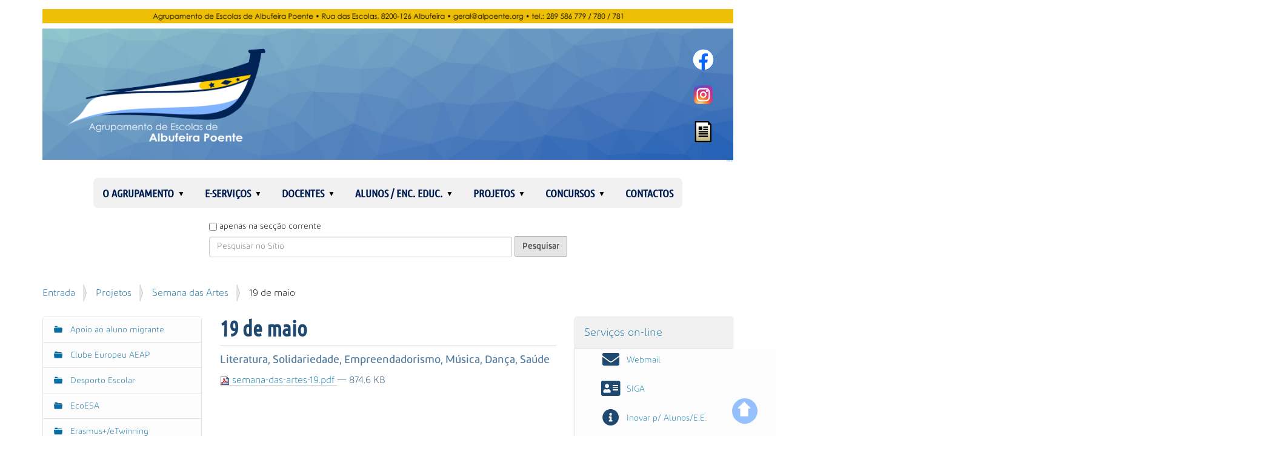

--- FILE ---
content_type: text/html;charset=utf-8
request_url: https://www.alpoente.gov.pt/projetos-e-atividades/semana-das-artes/semana-das-artes-19.pdf/view
body_size: 15562
content:
<!DOCTYPE html>
<html xmlns="http://www.w3.org/1999/xhtml" lang="pt" xml:lang="pt">
  <head><meta http-equiv="Content-Type" content="text/html; charset=UTF-8" />
    <title>19 de maio — Agrupamento de Escolas de Albufeira Poente</title>
    <link rel="shortcut icon" type="image/x-icon" href="/++theme++alpoente-2025/barceloneta-favicon.ico" />
    <link rel="apple-touch-icon" href="/++theme++alpoente-2025/barceloneta-apple-touch-icon.png" />
    <link rel="apple-touch-icon-precomposed" sizes="144x144" href="/++theme++alpoente-2025/barceloneta-apple-touch-icon-144x144-precomposed.png" />
    <link rel="apple-touch-icon-precomposed" sizes="114x114" href="/++theme++alpoente-2025/barceloneta-apple-touch-icon-114x114-precomposed.png" />
    <link rel="apple-touch-icon-precomposed" sizes="72x72" href="/++theme++alpoente-2025/barceloneta-apple-touch-icon-72x72-precomposed.png" />
    <link rel="apple-touch-icon-precomposed" sizes="57x57" href="/++theme++alpoente-2025/barceloneta-apple-touch-icon-57x57-precomposed.png" />
    <link rel="apple-touch-icon-precomposed" href="/++theme++alpoente-2025/barceloneta-apple-touch-icon-precomposed.png" />
  <meta name="twitter:card" content="summary" /><meta property="og:site_name" content="Agrupamento de Escolas de Albufeira Poente" /><meta property="og:title" content="19 de maio" /><meta property="og:type" content="website" /><meta property="og:description" content="Literatura, Solidariedade, Empreendadorismo, Música, Dança, Saúde" /><meta property="og:url" content="https://www.alpoente.gov.pt/projetos-e-atividades/semana-das-artes/semana-das-artes-19.pdf/view" /><meta property="og:image" content="https://www.alpoente.gov.pt/@@site-logo/topo6.png" /><meta property="og:image:type" content="image/png" /><meta name="description" content="Literatura, Solidariedade, Empreendadorismo, Música, Dança, Saúde" /><meta name="viewport" content="width=device-width, initial-scale=1.0" /><meta name="generator" content="Plone - http://plone.com" /><link rel="stylesheet" href="https://www.alpoente.gov.pt/++plone++production/++unique++2022-10-27T23:52:15.314185/default.css" data-bundle="production" /><link rel="stylesheet" href="https://www.alpoente.gov.pt/++resource++collective.fontawesome/css/font-awesome.min.css?version=2021-12-27%2000%3A38%3A30.503310" data-bundle="fontawesome" /><link rel="stylesheet" href="https://www.alpoente.gov.pt/++plone++static/++unique++2022-10-27%2023%3A38%3A24.641008/plone-fontello-compiled.css" data-bundle="plone-fontello" /><link rel="stylesheet" href="https://www.alpoente.gov.pt/++plone++static/++unique++2022-10-27%2023%3A38%3A24.645009/plone-glyphicons-compiled.css" data-bundle="plone-glyphicons" /><link rel="stylesheet" href="https://www.alpoente.gov.pt//++theme++alpoente-2025/less/barceloneta-compiled.css" data-bundle="diazo" /><link rel="stylesheet" href="https://www.alpoente.gov.pt/custom.css?timestamp=2025-08-14 16:13:16.448646" data-bundle="custom-css" /><link rel="canonical" href="https://www.alpoente.gov.pt/projetos-e-atividades/semana-das-artes/semana-das-artes-19.pdf" /><link rel="search" href="https://www.alpoente.gov.pt/@@search" title="Pesquisar este sítio" /><script>PORTAL_URL = 'https://www.alpoente.gov.pt';</script><script type="text/javascript" src="https://www.alpoente.gov.pt/++plone++production/++unique++2022-10-27T23:52:15.314185/default.js" data-bundle="production"></script></head>
  <body id="visual-portal-wrapper" class="frontend icons-on pat-markspeciallinks portaltype-file section-projetos-e-atividades site-alpoente subsection-semana-das-artes subsection-semana-das-artes-semana-das-artes-19.pdf template-file_view thumbs-on userrole-anonymous viewpermission-view" dir="ltr" data-base-url="https://www.alpoente.gov.pt/projetos-e-atividades/semana-das-artes/semana-das-artes-19.pdf" data-view-url="https://www.alpoente.gov.pt/projetos-e-atividades/semana-das-artes/semana-das-artes-19.pdf/view" data-portal-url="https://www.alpoente.gov.pt" data-i18ncatalogurl="https://www.alpoente.gov.pt/plonejsi18n" data-pat-markspeciallinks="{&quot;external_links_open_new_window&quot;: true, &quot;mark_special_links&quot;: false}" data-pat-pickadate="{&quot;date&quot;: {&quot;selectYears&quot;: 200}, &quot;time&quot;: {&quot;interval&quot;: 5 } }" data-pat-plone-modal="{&quot;actionOptions&quot;: {&quot;displayInModal&quot;: false}}"><div class="outer-wrapper">
      <header id="content-header">
        <div class="container">
          
      <div id="portal-header">
    <a id="portal-logo" title="Agrupamento de Escolas de Albufeira Poente" href="https://www.alpoente.gov.pt">
    <img src="https://www.alpoente.gov.pt/@@site-logo/topo6.png" alt="Agrupamento de Escolas de Albufeira Poente" title="Agrupamento de Escolas de Albufeira Poente" /></a>



<div id="portal-anontools">
  <ul>
    <li>
      
          <a title="Entrar" href="https://www.alpoente.gov.pt/login" id="personaltools-login" class="pat-plone-modal" data-pat-plone-modal="{&quot;prependContent&quot;: &quot;.portalMessage&quot;, &quot;title&quot;: &quot;Entrar&quot;, &quot;width&quot;: &quot;26em&quot;, &quot;actionOptions&quot;: {&quot;redirectOnResponse&quot;: true}}">Entrar</a>
      
    </li>
  </ul>
</div>



</div>

    
          <a href="https://www.facebook.com/AEAlbufeiraPoente/"><img alt="Facebook" src="/resolveuid/ea6d037deef246f5a0eebc479b88d933/@@images/image/icon" title="Facebook" id="facebook" class="social" data-linktype="image" data-val="ea6d037deef246f5a0eebc479b88d933" /></a>
          <a href="https://www.instagram.com/alpoente.oficial/"><img alt="Instagram" src="/resolveuid/f27c879753304ee893c5856666fd04c6/@@images/image/icon" title="Instagram" id="instagram" class="social" data-linktype="image" data-val="f27c879753304ee893c5856666fd04c6" /></a>
          <a href="/resolveuid/b89c6fcec647416e85588a2c3f7a7e3a" data-linktype="internal" data-val="b89c6fcec647416e85588a2c3f7a7e3a"><img alt="Newsletter" src="/resolveuid/937e213822104bda82b4b52ec0e0ac57/@@images/image/icon" title="Newsletter" id="newsletter" class="social" data-linktype="image" data-scale="icon" data-val="937e213822104bda82b4b52ec0e0ac57" /></a>
          <a href="#portal-header" id="para-o-topo" title="Ir para o topo">🡅</a>
          
        </div>
      </header>
      <div id="mainnavigation-wrapper">
        <div id="mainnavigation">

  <nav class="plone-navbar pat-navigationmarker" id="portal-globalnav-wrapper">
    <div class="container">
      <div class="plone-navbar-header">
        <button type="button" class="plone-navbar-toggle" data-toggle="collapse" data-target="#portal-globalnav-collapse">
          <span class="sr-only">Toggle navigation</span>
          <span class="icon-bar"></span>
          <span class="icon-bar"></span>
          <span class="icon-bar"></span>
        </button>
      </div>

      <div class="plone-collapse plone-navbar-collapse" id="portal-globalnav-collapse">
        <ul class="plone-nav plone-navbar-nav" id="portal-globalnav">
          <li class="agrupamento has_subtree"><a href="https://www.alpoente.gov.pt/agrupamento" class="state-published" aria-haspopup="true">O Agrupamento</a><input id="navitem-agrupamento" type="checkbox" class="opener" /><label for="navitem-agrupamento" role="button" aria-label="O Agrupamento"></label><ul class="has_subtree dropdown"><li class="escolas has_subtree"><a href="https://www.alpoente.gov.pt/agrupamento/escolas" class="state-published" aria-haspopup="true">Escolas</a><input id="navitem-deb38d009dc44e7e8a3d27c1ea23aab5" type="checkbox" class="opener" /><label for="navitem-deb38d009dc44e7e8a3d27c1ea23aab5" role="button" aria-label="Escolas"></label><ul class="has_subtree dropdown"><li class="esa"><a href="https://www.alpoente.gov.pt/agrupamento/escolas/esa" class="state-published">Escola Secundária de Albufeira</a></li><li class="eb-dmf"><a href="https://www.alpoente.gov.pt/agrupamento/escolas/eb-dmf" class="state-published">E. B. D. Martim Fernandes</a></li><li class="eb-guia"><a href="https://www.alpoente.gov.pt/agrupamento/escolas/eb-guia" class="state-published">E. B. da Guia</a></li><li class="eb-vale-parra"><a href="https://www.alpoente.gov.pt/agrupamento/escolas/eb-vale-parra" class="state-published">E. B. de Vale Parra</a></li><li class="eb-sesmarias"><a href="https://www.alpoente.gov.pt/agrupamento/escolas/eb-sesmarias" class="state-published">E. B. de Sesmarias</a></li><li class="eb-ji-n1-albufeira"><a href="https://www.alpoente.gov.pt/agrupamento/escolas/eb-ji-n1-albufeira" class="state-published">E. B. / J. I. N.º 1 de Albufeira</a></li><li class="ji-guia"><a href="https://www.alpoente.gov.pt/agrupamento/escolas/ji-guia" class="state-published">J. I. da Guia</a></li><li class="ji-vale-parra"><a href="https://www.alpoente.gov.pt/agrupamento/escolas/ji-vale-parra" class="state-published">J. I. de Vale Parra</a></li></ul></li><li class="servicos has_subtree"><a href="https://www.alpoente.gov.pt/agrupamento/servicos" class="state-published" aria-haspopup="true">Serviços</a><input id="navitem-645ea31feeca48aca9be38b60df944ad" type="checkbox" class="opener" /><label for="navitem-645ea31feeca48aca9be38b60df944ad" role="button" aria-label="Serviços"></label><ul class="has_subtree dropdown"><li class="administracao-escolar"><a href="https://www.alpoente.gov.pt/agrupamento/servicos/administracao-escolar" class="state-published">Administração Escolar</a></li><li class="sala-de-estudo"><a href="https://www.alpoente.gov.pt/agrupamento/servicos/sala-de-estudo" class="state-published">Sala de Estudo</a></li><li class="papelaria"><a href="https://www.alpoente.gov.pt/agrupamento/servicos/papelaria" class="state-published">Papelaria</a></li><li class="bufete"><a href="https://www.alpoente.gov.pt/agrupamento/servicos/bufete" class="state-published">Bufete</a></li><li class="bar-dos-professores"><a href="https://www.alpoente.gov.pt/agrupamento/servicos/bar-dos-professores" class="state-published">Bar dos Professores</a></li><li class="gabinete-educ-saude"><a href="https://www.alpoente.gov.pt/agrupamento/servicos/gabinete-educ-saude" class="state-published">Gabinete de Educação para a Saúde</a></li><li class="gestao-de-aulas"><a href="https://www.alpoente.gov.pt/agrupamento/servicos/gestao-de-aulas" class="state-published">Gestão de aulas</a></li><li class="menac"><a href="https://www.alpoente.gov.pt/agrupamento/servicos/menac" class="state-published">MENAC</a></li><li class="kit-escola-digital"><a href="https://www.alpoente.gov.pt/agrupamento/servicos/kit-escola-digital" class="state-published">Kit Escola Digital</a></li><li class="refeitorio"><a href="https://www.alpoente.gov.pt/agrupamento/servicos/refeitorio" class="state-published">Refeitório</a></li><li class="biblioteca"><a href="https://www.alpoente.gov.pt/agrupamento/servicos/biblioteca" class="state-published">Biblioteca</a></li><li class="psicologia"><a href="https://www.alpoente.gov.pt/agrupamento/servicos/psicologia" class="state-published">Serviços de Psicologia e Orientação</a></li><li class="reprografia"><a href="https://www.alpoente.gov.pt/agrupamento/servicos/reprografia" class="state-published">Reprografia</a></li></ul></li><li class="gestao-escolar has_subtree"><a href="https://www.alpoente.gov.pt/agrupamento/gestao-escolar" class="state-published" aria-haspopup="true">Gestão Escolar</a><input id="navitem-8abf708344a84a5f8a6fe7b87abf044a" type="checkbox" class="opener" /><label for="navitem-8abf708344a84a5f8a6fe7b87abf044a" role="button" aria-label="Gestão Escolar"></label><ul class="has_subtree dropdown"><li class="documentos-estruturantes"><a href="https://www.alpoente.gov.pt/agrupamento/gestao-escolar/documentos-estruturantes" class="state-published">Documentos Estruturantes</a></li></ul></li><li class="estruturas has_subtree"><a href="https://www.alpoente.gov.pt/agrupamento/estruturas" class="state-published" aria-haspopup="true">Estruturas</a><input id="navitem-15b75abfe471475aad83cf4a64860411" type="checkbox" class="opener" /><label for="navitem-15b75abfe471475aad83cf4a64860411" role="button" aria-label="Estruturas"></label><ul class="has_subtree dropdown"><li class="orgaos-institucionais"><a href="https://www.alpoente.gov.pt/agrupamento/estruturas/orgaos-institucionais" class="state-published">Órgãos Institucionais</a></li><li class="emaei"><a href="https://www.alpoente.gov.pt/agrupamento/estruturas/emaei" class="state-published">Equipa Multidisciplinar de Apoio à Educação Inclusiva</a></li><li class="organograma-alpoente.png"><a href="https://www.alpoente.gov.pt/agrupamento/estruturas/organograma-alpoente.png/view" class="state-">Organograma</a></li></ul></li><li class="projeto-educativo"><a href="https://www.alpoente.gov.pt/agrupamento/projeto-educativo" class="state-published">Projeto Educativo</a></li><li class="diretor-e-equipa"><a href="https://www.alpoente.gov.pt/agrupamento/diretor-e-equipa" class="state-published">O Diretor e a Equipa</a></li></ul></li><li class="e-servicos has_subtree"><a href="https://www.alpoente.gov.pt/e-servicos" class="state-published" aria-haspopup="true">e-Serviços</a><input id="navitem-e-servicos" type="checkbox" class="opener" /><label for="navitem-e-servicos" role="button" aria-label="e-Serviços"></label><ul class="has_subtree dropdown"><li class="webmail"><a href="https://www.alpoente.gov.pt/e-servicos/webmail" class="state-published">Webmail</a></li><li class="siga"><a href="https://www.alpoente.gov.pt/e-servicos/siga" class="state-published">SIGA</a></li><li class="inovar-para-alunos"><a href="https://www.alpoente.gov.pt/e-servicos/inovar-para-alunos" class="state-published">Inovar para Alunos/E.E.</a></li><li class="inovar-para-professores"><a href="https://www.alpoente.gov.pt/e-servicos/inovar-para-professores" class="state-published">Inovar para Professores</a></li><li class="kit-escola-digital"><a href="https://www.alpoente.gov.pt/e-servicos/kit-escola-digital" class="state-published">Kit Escola Digital</a></li><li class="centro-de-formacao-de-professores"><a href="https://www.alpoente.gov.pt/e-servicos/centro-de-formacao-de-professores" class="state-published">Centro de Formação de Professores</a></li><li class="concursos"><a href="https://www.alpoente.gov.pt/e-servicos/concursos" class="state-published">Concursos</a></li><li class="migrant-students"><a href="https://www.alpoente.gov.pt/e-servicos/migrant-students" class="state-published">Migrant Students</a></li><li class="canal-denuncias-interno"><a href="https://www.alpoente.gov.pt/e-servicos/canal-denuncias-interno" class="state-published">Canal Denúncias Interno</a></li></ul></li><li class="docentes has_subtree"><a href="https://www.alpoente.gov.pt/docentes" class="state-published" aria-haspopup="true">Docentes</a><input id="navitem-docentes" type="checkbox" class="opener" /><label for="navitem-docentes" role="button" aria-label="Docentes"></label><ul class="has_subtree dropdown"><li class="departamentos has_subtree"><a href="https://www.alpoente.gov.pt/docentes/departamentos" class="state-published" aria-haspopup="true">Departamentos</a><input id="navitem-8082b9d2668c4a3e9fec36b96566bac4" type="checkbox" class="opener" /><label for="navitem-8082b9d2668c4a3e9fec36b96566bac4" role="button" aria-label="Departamentos"></label><ul class="has_subtree dropdown"><li class="pre-escolar"><a href="https://www.alpoente.gov.pt/docentes/departamentos/pre-escolar" class="state-published">Pré-escolar</a></li><li class="1-o-ciclo"><a href="https://www.alpoente.gov.pt/docentes/departamentos/1-o-ciclo" class="state-published">1.º Ciclo</a></li><li class="linguas-estrangeiras"><a href="https://www.alpoente.gov.pt/docentes/departamentos/linguas-estrangeiras" class="state-published">Línguas Estrangeiras</a></li><li class="geografia-filosofia-e-emr"><a href="https://www.alpoente.gov.pt/docentes/departamentos/geografia-filosofia-e-emr" class="state-published">Geografia, Filosofia e E.M.R.</a></li><li class="expressoes"><a href="https://www.alpoente.gov.pt/docentes/departamentos/expressoes" class="state-published">Expressões</a></li><li class="portugues"><a href="https://www.alpoente.gov.pt/docentes/departamentos/portugues" class="state-published">Português</a></li><li class="matematica-e-informatica"><a href="https://www.alpoente.gov.pt/docentes/departamentos/matematica-e-informatica" class="state-published">Matemática e Informática</a></li><li class="ciencias-experimentais"><a href="https://www.alpoente.gov.pt/docentes/departamentos/ciencias-experimentais" class="state-published">Ciências Experimentais</a></li><li class="historia-e-economia"><a href="https://www.alpoente.gov.pt/docentes/departamentos/historia-e-economia" class="state-published">História e Economia</a></li></ul></li><li class="inovar-para-professores"><a href="https://www.alpoente.gov.pt/docentes/inovar-para-professores" class="state-published">Inovar para Professores</a></li><li class="centro-de-formacao-de-professores"><a href="https://www.alpoente.gov.pt/docentes/centro-de-formacao-de-professores" class="state-published">Centro de Formação de Professores</a></li><li class="concursos-docentes"><a href="https://www.alpoente.gov.pt/docentes/concursos-docentes" class="state-published">Concursos p/ docentes</a></li><li class="avaliacao-do-desempenho"><a href="https://www.alpoente.gov.pt/docentes/avaliacao-do-desempenho" class="state-published">Avaliação do Desempenho</a></li></ul></li><li class="alunos has_subtree"><a href="https://www.alpoente.gov.pt/alunos" class="state-published" aria-haspopup="true">Alunos / Enc. Educ.</a><input id="navitem-alunos" type="checkbox" class="opener" /><label for="navitem-alunos" role="button" aria-label="Alunos / Enc. Educ."></label><ul class="has_subtree dropdown"><li class="oferta-formativa has_subtree"><a href="https://www.alpoente.gov.pt/alunos/oferta-formativa" class="state-published" aria-haspopup="true">Oferta Formativa</a><input id="navitem-545a050f3a89429fb45937b4d53f1daf" type="checkbox" class="opener" /><label for="navitem-545a050f3a89429fb45937b4d53f1daf" role="button" aria-label="Oferta Formativa"></label><ul class="has_subtree dropdown"><li class="regulamento-tecnico-desporto"><a href="https://www.alpoente.gov.pt/alunos/oferta-formativa/regulamento-tecnico-desporto" class="state-published">Curso Profissional de Técnico de Desporto</a></li><li class="candidatura-tecnico-desporto"><a href="https://www.alpoente.gov.pt/alunos/oferta-formativa/candidatura-tecnico-desporto/view" class="state-">Ficha de intenção de candidatura ao Curso Profissional de Técnico/a de Desporto</a></li><li class="cef-regulamento"><a href="https://www.alpoente.gov.pt/alunos/oferta-formativa/cef-regulamento" class="state-published">CEF - Regulamento</a></li><li class="cursos-profissionais"><a href="https://www.alpoente.gov.pt/alunos/oferta-formativa/cursos-profissionais" class="state-published">Cursos Profissionais</a></li><li class="efa-tipo-c.pdf"><a href="https://www.alpoente.gov.pt/alunos/oferta-formativa/efa-tipo-c.pdf/view" class="state-">EFA tipo C</a></li><li class="2025-2026"><a href="https://www.alpoente.gov.pt/alunos/oferta-formativa/2025-2026" class="state-published">2025-2026</a></li></ul></li><li class="manuais-escolares has_subtree"><a href="https://www.alpoente.gov.pt/alunos/manuais-escolares" class="state-published" aria-haspopup="true">Manuais Escolares</a><input id="navitem-a8f7ae8e94c94bceadd5b4caabf55a09" type="checkbox" class="opener" /><label for="navitem-a8f7ae8e94c94bceadd5b4caabf55a09" role="button" aria-label="Manuais Escolares"></label><ul class="has_subtree dropdown"><li class="devolucao"><a href="https://www.alpoente.gov.pt/alunos/manuais-escolares/devolucao" class="state-published">Devolução</a></li><li class="mega-manuais-escolares-gratuitos"><a href="https://www.alpoente.gov.pt/alunos/manuais-escolares/mega-manuais-escolares-gratuitos" class="state-published">MEGA - Manuais Escolares GrAtuitos</a></li><li class="albufeira"><a href="https://www.alpoente.gov.pt/alunos/manuais-escolares/albufeira" class="state-published">Manuais Escolares adotados — Escola Secundária de Albufeira</a></li><li class="guia"><a href="https://www.alpoente.gov.pt/alunos/manuais-escolares/guia" class="state-published">Manuais Escolares adotados — Escola Básica da Guia</a></li><li class="albufeira-cursos-profissionais"><a href="https://www.alpoente.gov.pt/alunos/manuais-escolares/albufeira-cursos-profissionais/view" class="state-">Manuais Escolares 2022-2023 — Cursos Profissionais</a></li><li class="regulamento"><a href="https://www.alpoente.gov.pt/alunos/manuais-escolares/regulamento" class="state-published">Regulamento</a></li><li class="entrega-dos-manuais-para-2024-2025"><a href="https://www.alpoente.gov.pt/alunos/manuais-escolares/entrega-dos-manuais-para-2024-2025" class="state-published">Entrega dos manuais para 2024/2025</a></li><li class="manuais_adotados_esa.pdf"><a href="https://www.alpoente.gov.pt/alunos/manuais-escolares/manuais_adotados_esa.pdf/view" class="state-">Manuais Escolares ESA</a></li><li class="manuais_adotados_dmf.pdf"><a href="https://www.alpoente.gov.pt/alunos/manuais-escolares/manuais_adotados_dmf.pdf/view" class="state-">Manuais Escolares DMF</a></li><li class="manuais_adotados_guia.pdf"><a href="https://www.alpoente.gov.pt/alunos/manuais-escolares/manuais_adotados_guia.pdf/view" class="state-">Manuais Escolares Guia</a></li></ul></li><li class="calendario-escolar"><a href="https://www.alpoente.gov.pt/alunos/calendario-escolar" class="state-published">Calendário escolar</a></li><li class="matriculas has_subtree"><a href="https://www.alpoente.gov.pt/alunos/matriculas" class="state-published" aria-haspopup="true">Matrículas</a><input id="navitem-40afb5a766074a54919fbf93a9abcbd0" type="checkbox" class="opener" /><label for="navitem-40afb5a766074a54919fbf93a9abcbd0" role="button" aria-label="Matrículas"></label><ul class="has_subtree dropdown"><li class="datas"><a href="https://www.alpoente.gov.pt/alunos/matriculas/datas" class="state-published">Datas, legislação e procedimentos</a></li><li class="portal-das-matriculas"><a href="https://www.alpoente.gov.pt/alunos/matriculas/portal-das-matriculas" class="state-published">Portal das Matrículas</a></li><li class="despacho-4506-a_2023-matriculas.pdf"><a href="https://www.alpoente.gov.pt/alunos/matriculas/despacho-4506-a_2023-matriculas.pdf/view" class="state-">Despacho n.º 4506-A/2023</a></li></ul></li><li class="estatuto-do-aluno"><a href="https://www.alpoente.gov.pt/alunos/estatuto-do-aluno" class="state-published">Estatuto do Aluno</a></li><li class="visitas-de-estudo has_subtree"><a href="https://www.alpoente.gov.pt/alunos/visitas-de-estudo" class="state-published" aria-haspopup="true">Visitas de estudo</a><input id="navitem-ab66667cd42c4c9d90a755f7cc31b220" type="checkbox" class="opener" /><label for="navitem-ab66667cd42c4c9d90a755f7cc31b220" role="button" aria-label="Visitas de estudo"></label><ul class="has_subtree dropdown"><li class="procedimentos-relativos-ao-transporte"><a href="https://www.alpoente.gov.pt/alunos/visitas-de-estudo/procedimentos-relativos-ao-transporte" class="state-published">Procedimentos relativos ao transporte</a></li><li class="visitas-de-estudo-planificacao.docx"><a href="https://www.alpoente.gov.pt/alunos/visitas-de-estudo/visitas-de-estudo-planificacao.docx/view" class="state-">Planificação</a></li><li class="autorizacao-para-reembolso-de-despesas.docx"><a href="https://www.alpoente.gov.pt/alunos/visitas-de-estudo/autorizacao-para-reembolso-de-despesas.docx/view" class="state-">Autorização para reembolso de despesas</a></li><li class="regimento"><a href="https://www.alpoente.gov.pt/alunos/visitas-de-estudo/regimento" class="state-published">Regimento</a></li></ul></li><li class="criterios-de-avaliacao"><a href="https://www.alpoente.gov.pt/alunos/criterios-de-avaliacao" class="state-published">Critérios de Avaliação</a></li><li class="exames-e-provas has_subtree"><a href="https://www.alpoente.gov.pt/alunos/exames-e-provas" class="state-published" aria-haspopup="true">Exames e Provas</a><input id="navitem-c3581213293f4993aa2960ab22f3c9d7" type="checkbox" class="opener" /><label for="navitem-c3581213293f4993aa2960ab22f3c9d7" role="button" aria-label="Exames e Provas"></label><ul class="has_subtree dropdown"><li class="exames-nacionais"><a href="https://www.alpoente.gov.pt/alunos/exames-e-provas/exames-nacionais" class="state-published">Exames Nacionais</a></li><li class="folheto-inscricoes-2025_cch.pdf"><a href="https://www.alpoente.gov.pt/alunos/exames-e-provas/folheto-inscricoes-2025_cch.pdf/view" class="state-">Inscrição nos exames de 2025 — Cursos Científico-Humanísticos</a></li><li class="folheto-inscricoes-2025_outroscursos.pdf"><a href="https://www.alpoente.gov.pt/alunos/exames-e-provas/folheto-inscricoes-2025_outroscursos.pdf/view" class="state-">Inscrição nos exames de 2025 — restantes cursos</a></li><li class="informacoes-exames-2024"><a href="https://www.alpoente.gov.pt/alunos/exames-e-provas/informacoes-exames-2024" class="state-published">Informações — Exames 2024</a></li><li class="regulamento_de_exames.pdf"><a href="https://www.alpoente.gov.pt/alunos/exames-e-provas/regulamento_de_exames.pdf/view" class="state-">Regulamento de Exames</a></li><li class="norma_1_jne_2024.pdf"><a href="https://www.alpoente.gov.pt/alunos/exames-e-provas/norma_1_jne_2024.pdf/view" class="state-">Norma 1/JNE 2024</a></li><li class="guia-geral-de-exames-2024.pdf"><a href="https://www.alpoente.gov.pt/alunos/exames-e-provas/guia-geral-de-exames-2024.pdf/view" class="state-">Guia Geral de Exames</a></li><li class="piepe"><a href="https://www.alpoente.gov.pt/alunos/exames-e-provas/piepe" class="state-published">PIEPE</a></li><li class="manual-de-instrucoes-piepe"><a href="https://www.alpoente.gov.pt/alunos/exames-e-provas/manual-de-instrucoes-piepe" class="state-published">Manual de Instruções PIEPE</a></li><li class="piepe-faq"><a href="https://www.alpoente.gov.pt/alunos/exames-e-provas/piepe-faq" class="state-published">FAQ's PIEPE Inscrições</a></li><li class="duvidas"><a href="https://www.alpoente.gov.pt/alunos/exames-e-provas/duvidas" class="state-published">Dúvidas</a></li><li class="modelos-para-pedidos-de-consulta-de-prova-e-pedidos-de-reapreciacao-e-reclamacao"><a href="https://www.alpoente.gov.pt/alunos/exames-e-provas/modelos-para-pedidos-de-consulta-de-prova-e-pedidos-de-reapreciacao-e-reclamacao" class="state-published">Modelos para pedidos de consulta de prova e pedidos de reapreciação e reclamação</a></li><li class="ingresso-no-ensino-superior"><a href="https://www.alpoente.gov.pt/alunos/exames-e-provas/ingresso-no-ensino-superior" class="state-published">Ingresso no Ensino Superior</a></li><li class="matrizes"><a href="https://www.alpoente.gov.pt/alunos/exames-e-provas/matrizes" class="state-published">Matrizes</a></li><li class="matrizes-2024"><a href="https://www.alpoente.gov.pt/alunos/exames-e-provas/matrizes-2024" class="state-published">Matrizes 2024</a></li><li class="pef"><a href="https://www.alpoente.gov.pt/alunos/exames-e-provas/pef" class="state-published">Provas de Equivalência à Frequência</a></li><li class="provas-de-afericao"><a href="https://www.alpoente.gov.pt/alunos/exames-e-provas/provas-de-afericao" class="state-published">Provas de aferição</a></li></ul></li><li class="transporte-escolar has_subtree"><a href="https://www.alpoente.gov.pt/alunos/transporte-escolar" class="state-published" aria-haspopup="true">Transporte Escolar</a><input id="navitem-6c202714f8db4165b929abd4af876036" type="checkbox" class="opener" /><label for="navitem-6c202714f8db4165b929abd4af876036" role="button" aria-label="Transporte Escolar"></label><ul class="has_subtree dropdown"><li class="passe-escolar"><a href="https://www.alpoente.gov.pt/alunos/transporte-escolar/passe-escolar" class="state-published">Passe Escolar</a></li><li class="circuitos-especiais"><a href="https://www.alpoente.gov.pt/alunos/transporte-escolar/circuitos-especiais" class="state-published">Circuitos Especiais</a></li><li class="mod-edu-14-06_candidatura-de-transporte-escolar-carreiras-publicas_giro.pdf"><a href="https://www.alpoente.gov.pt/alunos/transporte-escolar/mod-edu-14-06_candidatura-de-transporte-escolar-carreiras-publicas_giro.pdf/view" class="state-">Candidatura de Transporte Escolar</a></li><li class="requisicaotitulo_editavel_estudante_vizur.pdf"><a href="https://www.alpoente.gov.pt/alunos/transporte-escolar/requisicaotitulo_editavel_estudante_vizur.pdf/view" class="state-">Título de Transporte</a></li></ul></li><li class="inovar-para-alunos"><a href="https://www.alpoente.gov.pt/alunos/inovar-para-alunos" class="state-published">Inovar para Alunos/E.E.</a></li></ul></li><li class="projetos-e-atividades has_subtree"><a href="https://www.alpoente.gov.pt/projetos-e-atividades" class="state-published" aria-haspopup="true">Projetos</a><input id="navitem-projetos-e-atividades" type="checkbox" class="opener" /><label for="navitem-projetos-e-atividades" role="button" aria-label="Projetos"></label><ul class="has_subtree dropdown"><li class="aluno-migrante has_subtree"><a href="https://www.alpoente.gov.pt/projetos-e-atividades/aluno-migrante" class="state-published" aria-haspopup="true">Apoio ao aluno migrante</a><input id="navitem-6ab19e88f5b3481ba3a06dc6dc710ec6" type="checkbox" class="opener" /><label for="navitem-6ab19e88f5b3481ba3a06dc6dc710ec6" role="button" aria-label="Apoio ao aluno migrante"></label><ul class="has_subtree dropdown"><li class="useful-information"><a href="https://www.alpoente.gov.pt/projetos-e-atividades/aluno-migrante/useful-information" class="state-published">Useful information</a></li><li class="reei"><a href="https://www.alpoente.gov.pt/projetos-e-atividades/aluno-migrante/reei" class="state-published">Acolher e Integrar</a></li><li class="regimento"><a href="https://www.alpoente.gov.pt/projetos-e-atividades/aluno-migrante/regimento" class="state-published">Regimento</a></li></ul></li><li class="clube-europeu has_subtree"><a href="https://www.alpoente.gov.pt/projetos-e-atividades/clube-europeu" class="state-published" aria-haspopup="true">Clube Europeu AEAP</a><input id="navitem-7b2fce1f4b374c9ab317c24878e41b1a" type="checkbox" class="opener" /><label for="navitem-7b2fce1f4b374c9ab317c24878e41b1a" role="button" aria-label="Clube Europeu AEAP"></label><ul class="has_subtree dropdown"><li class="logotipo"><a href="https://www.alpoente.gov.pt/projetos-e-atividades/clube-europeu/logotipo/view" class="state-">Logótipo</a></li><li class="regulamento"><a href="https://www.alpoente.gov.pt/projetos-e-atividades/clube-europeu/regulamento" class="state-published">Regulamento</a></li></ul></li><li class="desporto-escolar has_subtree"><a href="https://www.alpoente.gov.pt/projetos-e-atividades/desporto-escolar" class="state-published" aria-haspopup="true">Desporto Escolar</a><input id="navitem-0e3fc1bed2264baeaee500bc8b75a0eb" type="checkbox" class="opener" /><label for="navitem-0e3fc1bed2264baeaee500bc8b75a0eb" role="button" aria-label="Desporto Escolar"></label><ul class="has_subtree dropdown"><li class="sitio-oficial-do-desporto-escolar-na-internet"><a href="https://www.alpoente.gov.pt/projetos-e-atividades/desporto-escolar/sitio-oficial-do-desporto-escolar-na-internet" class="state-published">Sítio oficial</a></li><li class="facebook"><a href="https://www.alpoente.gov.pt/projetos-e-atividades/desporto-escolar/facebook" class="state-published">Facebook</a></li><li class="youtube"><a href="https://www.alpoente.gov.pt/projetos-e-atividades/desporto-escolar/youtube" class="state-published">YouTube</a></li><li class="noticias"><a href="https://www.alpoente.gov.pt/projetos-e-atividades/desporto-escolar/noticias" class="state-published">Notícias</a></li></ul></li><li class="ecoesa has_subtree"><a href="https://www.alpoente.gov.pt/projetos-e-atividades/ecoesa" class="state-published" aria-haspopup="true">EcoESA</a><input id="navitem-8fc13145aa9246209a85a8b499b5a797" type="checkbox" class="opener" /><label for="navitem-8fc13145aa9246209a85a8b499b5a797" role="button" aria-label="EcoESA"></label><ul class="has_subtree dropdown"><li class="concurso-de-frases"><a href="https://www.alpoente.gov.pt/projetos-e-atividades/ecoesa/concurso-de-frases" class="state-published">Concurso de Frases “Ambiente e Sustentabilidade”</a></li><li class="poster_terra.jpg"><a href="https://www.alpoente.gov.pt/projetos-e-atividades/ecoesa/poster_terra.jpg/view" class="state-">Terra</a></li><li class="faixa_ecoesa.jpg"><a href="https://www.alpoente.gov.pt/projetos-e-atividades/ecoesa/faixa_ecoesa.jpg/view" class="state-">Atividades</a></li></ul></li><li class="erasmus-etwinning has_subtree"><a href="https://www.alpoente.gov.pt/projetos-e-atividades/erasmus-etwinning" class="state-published" aria-haspopup="true">Erasmus+/eTwinning</a><input id="navitem-e18876a4840944f68a33503a8b91422d" type="checkbox" class="opener" /><label for="navitem-e18876a4840944f68a33503a8b91422d" role="button" aria-label="Erasmus+/eTwinning"></label><ul class="has_subtree dropdown"><li class="espanol-en-accion"><a href="https://www.alpoente.gov.pt/projetos-e-atividades/erasmus-etwinning/espanol-en-accion" class="state-published">Español en acción</a></li><li class="epas"><a href="https://www.alpoente.gov.pt/projetos-e-atividades/erasmus-etwinning/epas" class="state-published">EPAS - Network of schools across the European Union to learn about European Parliamentary democracy and European citizenship</a></li><li class="you-can-do-it"><a href="https://www.alpoente.gov.pt/projetos-e-atividades/erasmus-etwinning/you-can-do-it" class="state-published">Developing key students' competences and strengthening self-esteem through their personal development</a></li><li class="code-of-youth-shield-of-human-rights"><a href="https://www.alpoente.gov.pt/projetos-e-atividades/erasmus-etwinning/code-of-youth-shield-of-human-rights" class="state-published">Code of Youth: Shield of Human Rights</a></li><li class="enfeites-de-natal-com-material-reciclado"><a href="https://www.alpoente.gov.pt/projetos-e-atividades/erasmus-etwinning/enfeites-de-natal-com-material-reciclado" class="state-published">Enfeites de Natal com material reciclado</a></li><li class="fairy-garden"><a href="https://www.alpoente.gov.pt/projetos-e-atividades/erasmus-etwinning/fairy-garden" class="state-published">Fairy Garden</a></li><li class="ferramentas-digitais-em-sala-de-aula"><a href="https://www.alpoente.gov.pt/projetos-e-atividades/erasmus-etwinning/ferramentas-digitais-em-sala-de-aula" class="state-published">Ferramentas digitais em sala de aula</a></li><li class="varied-cultures-common-root"><a href="https://www.alpoente.gov.pt/projetos-e-atividades/erasmus-etwinning/varied-cultures-common-root" class="state-published">Varied cultures, common root.</a></li><li class="we-travel-around-europe"><a href="https://www.alpoente.gov.pt/projetos-e-atividades/erasmus-etwinning/we-travel-around-europe" class="state-published">We travel around Europe</a></li><li class="young-digital-explorers"><a href="https://www.alpoente.gov.pt/projetos-e-atividades/erasmus-etwinning/young-digital-explorers" class="state-published">Young Digital Explorers</a></li></ul></li><li class="newsletter has_subtree"><a href="https://www.alpoente.gov.pt/projetos-e-atividades/newsletter" class="state-published" aria-haspopup="true">Newsletter</a><input id="navitem-b89c6fcec647416e85588a2c3f7a7e3a" type="checkbox" class="opener" /><label for="navitem-b89c6fcec647416e85588a2c3f7a7e3a" role="button" aria-label="Newsletter"></label><ul class="has_subtree dropdown"><li class="121-natal-de-2025.pdf"><a href="https://www.alpoente.gov.pt/projetos-e-atividades/newsletter/121-natal-de-2025.pdf/view" class="state-">121</a></li><li class="newsletter-120.pdf"><a href="https://www.alpoente.gov.pt/projetos-e-atividades/newsletter/newsletter-120.pdf/view" class="state-">120</a></li><li class="newsletter-n-o-119.pdf"><a href="https://www.alpoente.gov.pt/projetos-e-atividades/newsletter/newsletter-n-o-119.pdf/view" class="state-">119</a></li><li class="newsletter-n-o-118.pdf"><a href="https://www.alpoente.gov.pt/projetos-e-atividades/newsletter/newsletter-n-o-118.pdf/view" class="state-">118</a></li><li class="newsletter-n-o-117.pdf"><a href="https://www.alpoente.gov.pt/projetos-e-atividades/newsletter/newsletter-n-o-117.pdf/view" class="state-">117</a></li><li class="newsletter-n-o-116.pdf"><a href="https://www.alpoente.gov.pt/projetos-e-atividades/newsletter/newsletter-n-o-116.pdf/view" class="state-">116</a></li><li class="newsletter-n-o-115.pdf"><a href="https://www.alpoente.gov.pt/projetos-e-atividades/newsletter/newsletter-n-o-115.pdf/view" class="state-">115</a></li><li class="newsletter-n-o-114.pdf"><a href="https://www.alpoente.gov.pt/projetos-e-atividades/newsletter/newsletter-n-o-114.pdf/view" class="state-">114</a></li><li class="newsletter-n-o-113.pdf"><a href="https://www.alpoente.gov.pt/projetos-e-atividades/newsletter/newsletter-n-o-113.pdf/view" class="state-">113</a></li><li class="newsletter-n-o-112.pdf"><a href="https://www.alpoente.gov.pt/projetos-e-atividades/newsletter/newsletter-n-o-112.pdf/view" class="state-">112</a></li><li class="newsletter-n-o-111.pdf"><a href="https://www.alpoente.gov.pt/projetos-e-atividades/newsletter/newsletter-n-o-111.pdf/view" class="state-">111</a></li><li class="newsletter-n-o-110.pdf"><a href="https://www.alpoente.gov.pt/projetos-e-atividades/newsletter/newsletter-n-o-110.pdf/view" class="state-">110</a></li><li class="newsletter-n-o-109.pdf"><a href="https://www.alpoente.gov.pt/projetos-e-atividades/newsletter/newsletter-n-o-109.pdf/view" class="state-">109</a></li><li class="newsletter-n-o-108.pdf"><a href="https://www.alpoente.gov.pt/projetos-e-atividades/newsletter/newsletter-n-o-108.pdf/view" class="state-">108</a></li><li class="newsletter-n-o-107.pdf"><a href="https://www.alpoente.gov.pt/projetos-e-atividades/newsletter/newsletter-n-o-107.pdf/view" class="state-">107</a></li><li class="newsletter-n-o-106.pdf"><a href="https://www.alpoente.gov.pt/projetos-e-atividades/newsletter/newsletter-n-o-106.pdf/view" class="state-">106</a></li><li class="newsletter-n-o-105.pdf"><a href="https://www.alpoente.gov.pt/projetos-e-atividades/newsletter/newsletter-n-o-105.pdf/view" class="state-">105</a></li><li class="newsletter-n-o-104-20242025.pdf"><a href="https://www.alpoente.gov.pt/projetos-e-atividades/newsletter/newsletter-n-o-104-20242025.pdf/view" class="state-">104</a></li><li class="newsletter-n-o-103.pdf"><a href="https://www.alpoente.gov.pt/projetos-e-atividades/newsletter/newsletter-n-o-103.pdf/view" class="state-">103</a></li><li class="newsletter-n-o-102.pdf"><a href="https://www.alpoente.gov.pt/projetos-e-atividades/newsletter/newsletter-n-o-102.pdf/view" class="state-">102</a></li><li class="newsletter-n-o-101.pdf"><a href="https://www.alpoente.gov.pt/projetos-e-atividades/newsletter/newsletter-n-o-101.pdf/view" class="state-">101</a></li><li class="newsletter-n-o-100.pdf"><a href="https://www.alpoente.gov.pt/projetos-e-atividades/newsletter/newsletter-n-o-100.pdf/view" class="state-">100</a></li><li class="newsletter-n-o-99.pdf"><a href="https://www.alpoente.gov.pt/projetos-e-atividades/newsletter/newsletter-n-o-99.pdf/view" class="state-">99</a></li><li class="newsletter-n-o-98.pdf"><a href="https://www.alpoente.gov.pt/projetos-e-atividades/newsletter/newsletter-n-o-98.pdf/view" class="state-">98</a></li><li class="newsletter-n-o-97.pdf"><a href="https://www.alpoente.gov.pt/projetos-e-atividades/newsletter/newsletter-n-o-97.pdf/view" class="state-">97</a></li><li class="newsletter-n-o96.pdf"><a href="https://www.alpoente.gov.pt/projetos-e-atividades/newsletter/newsletter-n-o96.pdf/view" class="state-">96</a></li><li class="newsletter-n-o-95.pdf"><a href="https://www.alpoente.gov.pt/projetos-e-atividades/newsletter/newsletter-n-o-95.pdf/view" class="state-">95</a></li><li class="newsletter-n-o-94.pdf"><a href="https://www.alpoente.gov.pt/projetos-e-atividades/newsletter/newsletter-n-o-94.pdf/view" class="state-">94</a></li><li class="newsletter-n-o-93.pdf"><a href="https://www.alpoente.gov.pt/projetos-e-atividades/newsletter/newsletter-n-o-93.pdf/view" class="state-">93</a></li><li class="newsletter-n-o-92.pdf"><a href="https://www.alpoente.gov.pt/projetos-e-atividades/newsletter/newsletter-n-o-92.pdf/view" class="state-">92</a></li><li class="newsletter-n-o-91.pdf"><a href="https://www.alpoente.gov.pt/projetos-e-atividades/newsletter/newsletter-n-o-91.pdf/view" class="state-">91</a></li><li class="newsletter-n-o-90.pdf"><a href="https://www.alpoente.gov.pt/projetos-e-atividades/newsletter/newsletter-n-o-90.pdf/view" class="state-">90</a></li><li class="newsletter-n-o-89-1.pdf"><a href="https://www.alpoente.gov.pt/projetos-e-atividades/newsletter/newsletter-n-o-89-1.pdf/view" class="state-">89</a></li><li class="newsletter-n-o-89.pdf"><a href="https://www.alpoente.gov.pt/projetos-e-atividades/newsletter/newsletter-n-o-89.pdf/view" class="state-">89</a></li><li class="newsletter-n-o-88.pdf"><a href="https://www.alpoente.gov.pt/projetos-e-atividades/newsletter/newsletter-n-o-88.pdf/view" class="state-">88</a></li><li class="newsletter-n-o-87.pdf"><a href="https://www.alpoente.gov.pt/projetos-e-atividades/newsletter/newsletter-n-o-87.pdf/view" class="state-">87</a></li><li class="newsletter-n-o-86.pdf"><a href="https://www.alpoente.gov.pt/projetos-e-atividades/newsletter/newsletter-n-o-86.pdf/view" class="state-">86</a></li><li class="newsletter-n-o-85.pdf"><a href="https://www.alpoente.gov.pt/projetos-e-atividades/newsletter/newsletter-n-o-85.pdf/view" class="state-">85</a></li><li class="newsletter-n-o-84.pdf"><a href="https://www.alpoente.gov.pt/projetos-e-atividades/newsletter/newsletter-n-o-84.pdf/view" class="state-">84</a></li><li class="newsletter-n-o-83.pdf"><a href="https://www.alpoente.gov.pt/projetos-e-atividades/newsletter/newsletter-n-o-83.pdf/view" class="state-">83</a></li><li class="newslett-n-o-82.pdf"><a href="https://www.alpoente.gov.pt/projetos-e-atividades/newsletter/newslett-n-o-82.pdf/view" class="state-">82</a></li><li class="newsletter-n-o-81.pdf"><a href="https://www.alpoente.gov.pt/projetos-e-atividades/newsletter/newsletter-n-o-81.pdf/view" class="state-">81</a></li><li class="newsletter-n-o-80.pdf"><a href="https://www.alpoente.gov.pt/projetos-e-atividades/newsletter/newsletter-n-o-80.pdf/view" class="state-">80</a></li><li class="newsletter-n-o-78.pdf"><a href="https://www.alpoente.gov.pt/projetos-e-atividades/newsletter/newsletter-n-o-78.pdf/view" class="state-">78</a></li><li class="newsletter-n-o-77.pdf"><a href="https://www.alpoente.gov.pt/projetos-e-atividades/newsletter/newsletter-n-o-77.pdf/view" class="state-">77</a></li><li class="newsletter-n-o-76.pdf"><a href="https://www.alpoente.gov.pt/projetos-e-atividades/newsletter/newsletter-n-o-76.pdf/view" class="state-">76</a></li><li class="newsletter-n-o-75.pdf"><a href="https://www.alpoente.gov.pt/projetos-e-atividades/newsletter/newsletter-n-o-75.pdf/view" class="state-">75</a></li><li class="newsletter-n-o74.pdf"><a href="https://www.alpoente.gov.pt/projetos-e-atividades/newsletter/newsletter-n-o74.pdf/view" class="state-">74</a></li><li class="newsletter-n-o-73.pdf"><a href="https://www.alpoente.gov.pt/projetos-e-atividades/newsletter/newsletter-n-o-73.pdf/view" class="state-">73</a></li><li class="newsletter-n-o-72.pdf"><a href="https://www.alpoente.gov.pt/projetos-e-atividades/newsletter/newsletter-n-o-72.pdf/view" class="state-">72</a></li><li class="newsletter-n-o-71-20222023.pdf"><a href="https://www.alpoente.gov.pt/projetos-e-atividades/newsletter/newsletter-n-o-71-20222023.pdf/view" class="state-">71</a></li><li class="newsletter-n-o-70-20222023.pdf"><a href="https://www.alpoente.gov.pt/projetos-e-atividades/newsletter/newsletter-n-o-70-20222023.pdf/view" class="state-">70</a></li><li class="newsletter-n-o-69-20222023.pdf"><a href="https://www.alpoente.gov.pt/projetos-e-atividades/newsletter/newsletter-n-o-69-20222023.pdf/view" class="state-">69</a></li><li class="newsletter-n-o-68a.pdf"><a href="https://www.alpoente.gov.pt/projetos-e-atividades/newsletter/newsletter-n-o-68a.pdf/view" class="state-">68</a></li><li class="newsletter-n-o-66a.pdf"><a href="https://www.alpoente.gov.pt/projetos-e-atividades/newsletter/newsletter-n-o-66a.pdf/view" class="state-">66</a></li><li class="newsletter-n-o-65-a.pdf"><a href="https://www.alpoente.gov.pt/projetos-e-atividades/newsletter/newsletter-n-o-65-a.pdf/view" class="state-">65</a></li><li class="newsletter-n-o-64-20222023.pdf"><a href="https://www.alpoente.gov.pt/projetos-e-atividades/newsletter/newsletter-n-o-64-20222023.pdf/view" class="state-">64</a></li><li class="newsletter-n-o-63-a.pdf"><a href="https://www.alpoente.gov.pt/projetos-e-atividades/newsletter/newsletter-n-o-63-a.pdf/view" class="state-">63</a></li><li class="newsletter-n-o-62-a.pdf"><a href="https://www.alpoente.gov.pt/projetos-e-atividades/newsletter/newsletter-n-o-62-a.pdf/view" class="state-">62</a></li><li class="61a.pdf"><a href="https://www.alpoente.gov.pt/projetos-e-atividades/newsletter/61a.pdf/view" class="state-">61</a></li><li class="60.pdf"><a href="https://www.alpoente.gov.pt/projetos-e-atividades/newsletter/60.pdf/view" class="state-">60</a></li><li class="newsletter-n-o-59-20222023.pdf"><a href="https://www.alpoente.gov.pt/projetos-e-atividades/newsletter/newsletter-n-o-59-20222023.pdf/view" class="state-">59</a></li><li class="newsletter-n-o-58-a.pdf"><a href="https://www.alpoente.gov.pt/projetos-e-atividades/newsletter/newsletter-n-o-58-a.pdf/view" class="state-">58</a></li><li class="newsletter-n-o-57-20222023.pdf"><a href="https://www.alpoente.gov.pt/projetos-e-atividades/newsletter/newsletter-n-o-57-20222023.pdf/view" class="state-">57</a></li><li class="newsletter-n-o-56-20222023.pdf"><a href="https://www.alpoente.gov.pt/projetos-e-atividades/newsletter/newsletter-n-o-56-20222023.pdf/view" class="state-">56</a></li><li class="newsletter-n-o-55-a.pdf"><a href="https://www.alpoente.gov.pt/projetos-e-atividades/newsletter/newsletter-n-o-55-a.pdf/view" class="state-">55</a></li><li class="newsletter-n-o-54-a.pdf"><a href="https://www.alpoente.gov.pt/projetos-e-atividades/newsletter/newsletter-n-o-54-a.pdf/view" class="state-">54</a></li><li class="newsletter-n-o-53-a.pdf"><a href="https://www.alpoente.gov.pt/projetos-e-atividades/newsletter/newsletter-n-o-53-a.pdf/view" class="state-">53</a></li><li class="newsletter-n-o-52-20212022.pdf"><a href="https://www.alpoente.gov.pt/projetos-e-atividades/newsletter/newsletter-n-o-52-20212022.pdf/view" class="state-">52</a></li><li class="newsletter-n-o-51a.pdf"><a href="https://www.alpoente.gov.pt/projetos-e-atividades/newsletter/newsletter-n-o-51a.pdf/view" class="state-">51</a></li><li class="newsletter-n-o-50-20212022.pdf"><a href="https://www.alpoente.gov.pt/projetos-e-atividades/newsletter/newsletter-n-o-50-20212022.pdf/view" class="state-">50</a></li><li class="newsletter-n-o-49-20212022.pdf"><a href="https://www.alpoente.gov.pt/projetos-e-atividades/newsletter/newsletter-n-o-49-20212022.pdf/view" class="state-">49</a></li><li class="newsletter-n-o-48-a.pdf"><a href="https://www.alpoente.gov.pt/projetos-e-atividades/newsletter/newsletter-n-o-48-a.pdf/view" class="state-">48</a></li><li class="newsletter-n-o-47-20212022.pdf"><a href="https://www.alpoente.gov.pt/projetos-e-atividades/newsletter/newsletter-n-o-47-20212022.pdf/view" class="state-">47</a></li><li class="newsletter-n-o-46-20212022.pdf"><a href="https://www.alpoente.gov.pt/projetos-e-atividades/newsletter/newsletter-n-o-46-20212022.pdf/view" class="state-">46</a></li><li class="newsletter-n-o-45-20212022.pdf"><a href="https://www.alpoente.gov.pt/projetos-e-atividades/newsletter/newsletter-n-o-45-20212022.pdf/view" class="state-">45</a></li><li class="newsletter-n-o-44-20212022.pdf"><a href="https://www.alpoente.gov.pt/projetos-e-atividades/newsletter/newsletter-n-o-44-20212022.pdf/view" class="state-">44</a></li><li class="newsletter-n-o-42-20212022.pdf"><a href="https://www.alpoente.gov.pt/projetos-e-atividades/newsletter/newsletter-n-o-42-20212022.pdf/view" class="state-">43</a></li><li class="newsletter-n-o-42-20212022-1.pdf"><a href="https://www.alpoente.gov.pt/projetos-e-atividades/newsletter/newsletter-n-o-42-20212022-1.pdf/view" class="state-">42</a></li><li class="newsletter-n-o-41-a.pdf"><a href="https://www.alpoente.gov.pt/projetos-e-atividades/newsletter/newsletter-n-o-41-a.pdf/view" class="state-">41</a></li><li class="newsletter-n-o-40.pdf"><a href="https://www.alpoente.gov.pt/projetos-e-atividades/newsletter/newsletter-n-o-40.pdf/view" class="state-">40</a></li></ul></li><li class="parlamento-dos-jovens has_subtree"><a href="https://www.alpoente.gov.pt/projetos-e-atividades/parlamento-dos-jovens" class="state-published" aria-haspopup="true">Parlamento dos Jovens</a><input id="navitem-b38dbe31e48742158bb2a7f972c3f499" type="checkbox" class="opener" /><label for="navitem-b38dbe31e48742158bb2a7f972c3f499" role="button" aria-label="Parlamento dos Jovens"></label><ul class="has_subtree dropdown"><li class="crise-demografica"><a href="https://www.alpoente.gov.pt/projetos-e-atividades/parlamento-dos-jovens/crise-demografica" class="state-published">Jovens debatem no Parlamento a crise demográfica</a></li><li class="ensino-publico-e-privado"><a href="https://www.alpoente.gov.pt/projetos-e-atividades/parlamento-dos-jovens/ensino-publico-e-privado" class="state-published">Parlamento dos Jovens – ensino público e privado, que desafios?</a></li><li class="2014"><a href="https://www.alpoente.gov.pt/projetos-e-atividades/parlamento-dos-jovens/2014" class="state-published">2014</a></li><li class="2015"><a href="https://www.alpoente.gov.pt/projetos-e-atividades/parlamento-dos-jovens/2015" class="state-published">2015</a></li><li class="cartaz-campanha-procura-se.pdf"><a href="https://www.alpoente.gov.pt/projetos-e-atividades/parlamento-dos-jovens/cartaz-campanha-procura-se.pdf/view" class="state-">Cartaz 2025-2026</a></li></ul></li><li class="plano-nacional-das-artes has_subtree"><a href="https://www.alpoente.gov.pt/projetos-e-atividades/plano-nacional-das-artes" class="state-published" aria-haspopup="true">Plano Nacional das Artes</a><input id="navitem-b9c462c63f444be3916f2b86b5a20e7e" type="checkbox" class="opener" /><label for="navitem-b9c462c63f444be3916f2b86b5a20e7e" role="button" aria-label="Plano Nacional das Artes"></label><ul class="has_subtree dropdown"><li class="apresentacao-do-pce"><a href="https://www.alpoente.gov.pt/projetos-e-atividades/plano-nacional-das-artes/apresentacao-do-pce" class="state-published">Apresentação do PCE</a></li><li class="documento-global"><a href="https://www.alpoente.gov.pt/projetos-e-atividades/plano-nacional-das-artes/documento-global" class="state-published">Documento global</a></li><li class="pna.png"><a href="https://www.alpoente.gov.pt/projetos-e-atividades/plano-nacional-das-artes/pna.png/view" class="state-">Logótipo</a></li><li class="boletim-pce-1"><a href="https://www.alpoente.gov.pt/projetos-e-atividades/plano-nacional-das-artes/boletim-pce-1/view" class="state-">Boletim PCE n.º 1</a></li><li class="boletim-pce-2"><a href="https://www.alpoente.gov.pt/projetos-e-atividades/plano-nacional-das-artes/boletim-pce-2/view" class="state-">Boletim PCE n.º 2</a></li><li class="arte-a-poente-poster.pdf"><a href="https://www.alpoente.gov.pt/projetos-e-atividades/plano-nacional-das-artes/arte-a-poente-poster.pdf/view" class="state-">Arte a Poente</a></li><li class="arte-a-poente-folheto.pdf"><a href="https://www.alpoente.gov.pt/projetos-e-atividades/plano-nacional-das-artes/arte-a-poente-folheto.pdf/view" class="state-">Arte a Poente</a></li></ul></li><li class="plano-nacional-de-cinema has_subtree"><a href="https://www.alpoente.gov.pt/projetos-e-atividades/plano-nacional-de-cinema" class="state-published" aria-haspopup="true">Plano Nacional de Cinema</a><input id="navitem-aebf1b838ce94f4fa6037c5902895caf" type="checkbox" class="opener" /><label for="navitem-aebf1b838ce94f4fa6037c5902895caf" role="button" aria-label="Plano Nacional de Cinema"></label><ul class="has_subtree dropdown"><li class="pnc.png"><a href="https://www.alpoente.gov.pt/projetos-e-atividades/plano-nacional-de-cinema/pnc.png/view" class="state-">Logótipo</a></li><li class="apresentacao-do-pnc-plano-nacional-de-cinema"><a href="https://www.alpoente.gov.pt/projetos-e-atividades/plano-nacional-de-cinema/apresentacao-do-pnc-plano-nacional-de-cinema" class="state-published">Apresentação do PNC - Plano Nacional de Cinema</a></li><li class="facebook"><a href="https://www.alpoente.gov.pt/projetos-e-atividades/plano-nacional-de-cinema/facebook" class="state-published">Facebook</a></li><li class="plano-de-atividades-pnc-20-21.pdf"><a href="https://www.alpoente.gov.pt/projetos-e-atividades/plano-nacional-de-cinema/plano-de-atividades-pnc-20-21.pdf/view" class="state-">Plano de atividades</a></li><li class="fotografias"><a href="https://www.alpoente.gov.pt/projetos-e-atividades/plano-nacional-de-cinema/fotografias" class="state-published">Fotografias</a></li></ul></li><li class="pes has_subtree"><a href="https://www.alpoente.gov.pt/projetos-e-atividades/pes" class="state-published" aria-haspopup="true">Projeto de Promoção e Educação para a Saúde</a><input id="navitem-30f29fe1ee5b4038b7b3f30261ccbe7f" type="checkbox" class="opener" /><label for="navitem-30f29fe1ee5b4038b7b3f30261ccbe7f" role="button" aria-label="Projeto de Promoção e Educação para a Saúde"></label><ul class="has_subtree dropdown"><li class="objetivos"><a href="https://www.alpoente.gov.pt/projetos-e-atividades/pes/objetivos" class="state-published">Objetivos</a></li><li class="regimento"><a href="https://www.alpoente.gov.pt/projetos-e-atividades/pes/regimento" class="state-published">Regimento</a></li></ul></li><li class="seguranca-digital has_subtree"><a href="https://www.alpoente.gov.pt/projetos-e-atividades/seguranca-digital" class="state-published" aria-haspopup="true">Segurança Digital</a><input id="navitem-ec6fc7e7b7c644d28eff251a937e61bf" type="checkbox" class="opener" /><label for="navitem-ec6fc7e7b7c644d28eff251a937e61bf" role="button" aria-label="Segurança Digital"></label><ul class="has_subtree dropdown"><li class="discurso-de-odio.pdf"><a href="https://www.alpoente.gov.pt/projetos-e-atividades/seguranca-digital/discurso-de-odio.pdf/view" class="state-">Discurso de Ódio</a></li><li class="cyberbullying.pdf"><a href="https://www.alpoente.gov.pt/projetos-e-atividades/seguranca-digital/cyberbullying.pdf/view" class="state-">CyberBullying</a></li><li class="plataformasensinodistancia.pdf"><a href="https://www.alpoente.gov.pt/projetos-e-atividades/seguranca-digital/plataformasensinodistancia.pdf/view" class="state-">Plataformas de Ensino à Distância</a></li><li class="ebook_cis_vf2.pdf"><a href="https://www.alpoente.gov.pt/projetos-e-atividades/seguranca-digital/ebook_cis_vf2.pdf/view" class="state-">Guia para uma Internet segura</a></li><li class="centro-internet-segura"><a href="https://www.alpoente.gov.pt/projetos-e-atividades/seguranca-digital/centro-internet-segura" class="state-published">Centro Internet Segura</a></li><li class="baleia-azul"><a href="https://www.alpoente.gov.pt/projetos-e-atividades/seguranca-digital/baleia-azul" class="state-published">Baleia Azul</a></li></ul></li><li class="semana-das-artes has_subtree"><a href="https://www.alpoente.gov.pt/projetos-e-atividades/semana-das-artes" class="state-published" aria-haspopup="true">Semana das Artes</a><input id="navitem-18b520c979494f719429b2649c9ca56d" type="checkbox" class="opener" /><label for="navitem-18b520c979494f719429b2649c9ca56d" role="button" aria-label="Semana das Artes"></label><ul class="has_subtree dropdown"><li class="semana-das-artes.pdf"><a href="https://www.alpoente.gov.pt/projetos-e-atividades/semana-das-artes/semana-das-artes.pdf/view" class="state-">Resumo</a></li><li class="semana-das-artes-16.pdf"><a href="https://www.alpoente.gov.pt/projetos-e-atividades/semana-das-artes/semana-das-artes-16.pdf/view" class="state-">16 de maio</a></li><li class="semana-das-artes-17.pdf"><a href="https://www.alpoente.gov.pt/projetos-e-atividades/semana-das-artes/semana-das-artes-17.pdf/view" class="state-">17 de maio</a></li><li class="semana-das-artes-18.pdf"><a href="https://www.alpoente.gov.pt/projetos-e-atividades/semana-das-artes/semana-das-artes-18.pdf/view" class="state-">18 de maio</a></li><li class="semana-das-artes-19.pdf"><a href="https://www.alpoente.gov.pt/projetos-e-atividades/semana-das-artes/semana-das-artes-19.pdf/view" class="state-">19 de maio</a></li></ul></li><li class="aec"><a href="https://www.alpoente.gov.pt/projetos-e-atividades/aec" class="state-published">Actividades de Enriquecimento Curricular</a></li><li class="opto"><a href="https://www.alpoente.gov.pt/projetos-e-atividades/opto" class="state-published">OPTO</a></li><li class="dia-da-humanidade-e-cidadania.pdf"><a href="https://www.alpoente.gov.pt/projetos-e-atividades/dia-da-humanidade-e-cidadania.pdf/view" class="state-">Reciclar é ajudar</a></li><li class="vid-20240709-wa0038.mp4"><a href="https://www.alpoente.gov.pt/projetos-e-atividades/vid-20240709-wa0038.mp4/view" class="state-">TIC@PORTUGAL'24</a></li><li class="led has_subtree"><a href="https://www.alpoente.gov.pt/projetos-e-atividades/led" class="state-published" aria-haspopup="true">LED</a><input id="navitem-13a13214a45440dcbc7ff85e7d0e5606" type="checkbox" class="opener" /><label for="navitem-13a13214a45440dcbc7ff85e7d0e5606" role="button" aria-label="LED"></label><ul class="has_subtree dropdown"><li class="regimento"><a href="https://www.alpoente.gov.pt/projetos-e-atividades/led/regimento" class="state-published">Regimento</a></li><li class="requisicoes"><a href="https://www.alpoente.gov.pt/projetos-e-atividades/led/requisicoes" class="state-published">Requisições</a></li><li class="led-tipo-2"><a href="https://www.alpoente.gov.pt/projetos-e-atividades/led/led-tipo-2" class="state-published">LED Tipo 2</a></li><li class="led-tipo-3"><a href="https://www.alpoente.gov.pt/projetos-e-atividades/led/led-tipo-3" class="state-published">LED Tipo 3</a></li><li class="exemplos-de-cenarios"><a href="https://www.alpoente.gov.pt/projetos-e-atividades/led/exemplos-de-cenarios" class="state-published">Exemplos de Cenários</a></li></ul></li></ul></li><li class="concursos has_subtree"><a href="https://www.alpoente.gov.pt/concursos" class="state-published" aria-haspopup="true">Concursos</a><input id="navitem-concursos" type="checkbox" class="opener" /><label for="navitem-concursos" role="button" aria-label="Concursos"></label><ul class="has_subtree dropdown"><li class="docente has_subtree"><a href="https://www.alpoente.gov.pt/concursos/docente" class="state-published" aria-haspopup="true">Docente</a><input id="navitem-83c37ca63c9245ed9a346585d0b9f80b" type="checkbox" class="opener" /><label for="navitem-83c37ca63c9245ed9a346585d0b9f80b" role="button" aria-label="Docente"></label><ul class="has_subtree dropdown"><li class="anuncios"><a href="https://www.alpoente.gov.pt/concursos/docente/anuncios" class="state-published">anúncios</a></li></ul></li><li class="tecnico-especializado has_subtree"><a href="https://www.alpoente.gov.pt/concursos/tecnico-especializado" class="state-published" aria-haspopup="true">Técnico Especializado</a><input id="navitem-79810a564bc14fc7826d3c9b056df3b8" type="checkbox" class="opener" /><label for="navitem-79810a564bc14fc7826d3c9b056df3b8" role="button" aria-label="Técnico Especializado"></label><ul class="has_subtree dropdown"><li class="contratacao-de-tecnico-especializado-educacao-especial-2025-11-12"><a href="https://www.alpoente.gov.pt/concursos/tecnico-especializado/contratacao-de-tecnico-especializado-educacao-especial-2025-11-12" class="state-published">Contratação de Técnico Especializado — Educação Especial</a></li><li class="contratacao-de-tecnico-especializado-educacao-especial-2025-11-06"><a href="https://www.alpoente.gov.pt/concursos/tecnico-especializado/contratacao-de-tecnico-especializado-educacao-especial-2025-11-06" class="state-published">Contratação de Técnico Especializado — Educação Especial</a></li><li class="contratacao-de-tecnico-especializado-educacao-especial-2025-10-20"><a href="https://www.alpoente.gov.pt/concursos/tecnico-especializado/contratacao-de-tecnico-especializado-educacao-especial-2025-10-20" class="state-published">Contratação de Técnico Especializado — Educação Especial</a></li><li class="tecnico-especializado-para-apoio-as-atividades-do-cfae-albufeira-lagoa-e-silves"><a href="https://www.alpoente.gov.pt/concursos/tecnico-especializado/tecnico-especializado-para-apoio-as-atividades-do-cfae-albufeira-lagoa-e-silves" class="state-published">Técnico Especializado para apoio às atividades do CFAE Albufeira, Lagoa e Silves</a></li><li class="tecnico-especializado-para-desempenho-de-outras-funcoes-3"><a href="https://www.alpoente.gov.pt/concursos/tecnico-especializado/tecnico-especializado-para-desempenho-de-outras-funcoes-3" class="state-published">Técnico Especializado para desempenho de outras funções</a></li><li class="tecnico-especializado-para-desempenho-de-outras-funcoes-4"><a href="https://www.alpoente.gov.pt/concursos/tecnico-especializado/tecnico-especializado-para-desempenho-de-outras-funcoes-4" class="state-published">Técnico Especializado para desempenho de outras funções</a></li><li class="tecnico-especializado-para-desempenho-de-outras-funcoes-2"><a href="https://www.alpoente.gov.pt/concursos/tecnico-especializado/tecnico-especializado-para-desempenho-de-outras-funcoes-2" class="state-published">Técnico Especializado para desempenho de outras funções</a></li><li class="contratacao-de-tecnico-especializado-restaurante-e-bar-2025-08-28"><a href="https://www.alpoente.gov.pt/concursos/tecnico-especializado/contratacao-de-tecnico-especializado-restaurante-e-bar-2025-08-28" class="state-published">Contratação de Técnico Especializado — Restaurante e Bar</a></li><li class="tecnico-especializado-outras-funcoes-5"><a href="https://www.alpoente.gov.pt/concursos/tecnico-especializado/tecnico-especializado-outras-funcoes-5" class="state-published">Técnico Especializado para desempenho de outras funções</a></li></ul></li><li class="assistente-tecnico"><a href="https://www.alpoente.gov.pt/concursos/assistente-tecnico" class="state-published">Assistente Técnico</a></li><li class="assistente-operacional"><a href="https://www.alpoente.gov.pt/concursos/assistente-operacional" class="state-published">Assistente Operacional</a></li><li class="centro-de-formacao has_subtree"><a href="https://www.alpoente.gov.pt/concursos/centro-de-formacao" class="state-published" aria-haspopup="true">Centro de Formação</a><input id="navitem-6078549a5ac440e0a2cb3b60e05225a0" type="checkbox" class="opener" /><label for="navitem-6078549a5ac440e0a2cb3b60e05225a0" role="button" aria-label="Centro de Formação"></label><ul class="has_subtree dropdown"><li class="aviso-em-diario-da-republica"><a href="https://www.alpoente.gov.pt/concursos/centro-de-formacao/aviso-em-diario-da-republica" class="state-published">Diário da República</a></li><li class="ata"><a href="https://www.alpoente.gov.pt/concursos/centro-de-formacao/ata" class="state-published">Ata do concurso</a></li><li class="candidatos"><a href="https://www.alpoente.gov.pt/concursos/centro-de-formacao/candidatos" class="state-published">Candidatos</a></li><li class="classif-final"><a href="https://www.alpoente.gov.pt/concursos/centro-de-formacao/classif-final" class="state-published">Classificação final</a></li></ul></li><li class="diretor-de-agrupamento has_subtree"><a href="https://www.alpoente.gov.pt/concursos/diretor-de-agrupamento" class="state-published" aria-haspopup="true">Diretor de Agrupamento</a><input id="navitem-c17f2df201da46d38889fbe6d6eb49bf" type="checkbox" class="opener" /><label for="navitem-c17f2df201da46d38889fbe6d6eb49bf" role="button" aria-label="Diretor de Agrupamento"></label><ul class="has_subtree dropdown"><li class="2024"><a href="https://www.alpoente.gov.pt/concursos/diretor-de-agrupamento/2024" class="state-published">2024</a></li><li class="2023"><a href="https://www.alpoente.gov.pt/concursos/diretor-de-agrupamento/2023" class="state-published">2023</a></li><li class="2019"><a href="https://www.alpoente.gov.pt/concursos/diretor-de-agrupamento/2019" class="state-published">2019</a></li></ul></li></ul></li><li class="contactos"><a href="https://www.alpoente.gov.pt/contactos" class="state-published">Contactos</a></li>
        </ul>
      </div>
    </div>
  </nav>


</div>
      </div>
      <div id="hero" class="principal">
        <div class="container">
          <div class="gigantic">

    <form id="searchGadget_form" action="https://www.alpoente.gov.pt/@@search" role="search" data-pat-livesearch="ajaxUrl:https://www.alpoente.gov.pt/@@ajax-search" class="pat-livesearch">

        <div class="LSBox">
        <label class="hiddenStructure" for="searchGadget">Pesquisar</label>
             
        <div class="searchSection">
            <input id="searchbox_currentfolder_only" class="noborder" type="checkbox" name="path" value="/alpoente/projetos-e-atividades/semana-das-artes" />
            <label for="searchbox_currentfolder_only" style="cursor: pointer">apenas na secção corrente</label>
        </div>
             
        <input name="SearchableText" type="text" size="18" id="searchGadget" title="Pesquisar no Sítio" placeholder="Pesquisar no Sítio" class="searchField" />

        <input class="searchButton" type="submit" value="Pesquisar" />

         </div>
    </form>

    <div id="portal-advanced-search" class="hiddenStructure">
        <a href="https://www.alpoente.gov.pt/@@search">Pesquisa Avançada…</a>
    </div>

</div>
        </div>
      </div>
      <div id="above-content-wrapper">
          <div id="viewlet-above-content"><nav id="portal-breadcrumbs" class="plone-breadcrumb">
  <div class="container">
    <span id="breadcrumbs-you-are-here" class="hiddenStructure">Você está aqui:</span>
    <ol aria-labelledby="breadcrumbs-you-are-here">
      <li id="breadcrumbs-home">
        <a href="https://www.alpoente.gov.pt">Entrada</a>
      </li>
      <li id="breadcrumbs-1">
        
          <a href="https://www.alpoente.gov.pt/projetos-e-atividades">Projetos</a>
          
        
      </li>
      <li id="breadcrumbs-2">
        
          <a href="https://www.alpoente.gov.pt/projetos-e-atividades/semana-das-artes">Semana das Artes</a>
          
        
      </li>
      <li id="breadcrumbs-3">
        
          
          <span id="breadcrumbs-current">19 de maio</span>
        
      </li>
    </ol>
  </div>
</nav>
</div>
      </div>
      <div class="container">
        <div class="row">
          <aside id="global_statusmessage">
      

      <div>
      </div>
    </aside>
        </div>
        <main id="main-container" class="row row-offcanvas row-offcanvas-right">
          

    

    <div class="col-xs-12 col-sm-12 col-md-6 col-md-push-3">
      <div class="row">
        <div class="col-xs-12 col-sm-12">
          <article id="content">

          

          <header>
            <div id="viewlet-above-content-title"><span id="social-tags-body" style="display: none" itemscope="" itemtype="http://schema.org/WebPage">
  <span itemprop="name">19 de maio</span>
  <span itemprop="description">Literatura, Solidariedade, Empreendadorismo, Música, Dança, Saúde</span>
  <span itemprop="url">https://www.alpoente.gov.pt/projetos-e-atividades/semana-das-artes/semana-das-artes-19.pdf/view</span>
  <span itemprop="image">https://www.alpoente.gov.pt/@@site-logo/topo6.png</span>
</span>
</div>
            
              <h1 class="documentFirstHeading">19 de maio</h1>

            
            <div id="viewlet-below-content-title">

</div>

            
              <div class="documentDescription description">Literatura, Solidariedade, Empreendadorismo, Música, Dança, Saúde</div>

            
          </header>

          <div id="viewlet-above-content-body"></div>
          <div id="content-core">
            

  <p>
    <a href="https://www.alpoente.gov.pt/projetos-e-atividades/semana-das-artes/semana-das-artes-19.pdf/@@download/file/semana-das-artes-19.pdf">
      <img border="0" src="++resource++mimetype.icons/pdf.png" alt="application/pdf" />
      semana-das-artes-19.pdf
    </a>
    <span class="discreet">— 874.6 KB</span>
  </p>

  

  

  



          </div>
          <div id="viewlet-below-content-body">



    <div class="visualClear"><!-- --></div>

    <div class="documentActions">
        

        

    </div>

</div>

          
        </article>
        </div>
      </div>
      <footer class="row">
        <div class="col-xs-12 col-sm-12">
          <div id="viewlet-below-content">




</div>
        </div>
      </footer>
    </div>
  
          <div class="col-xs-12 col-sm-6 col-md-3 col-md-pull-6 sidebar-offcanvas">
        <aside id="portal-column-one">
          <div class="portletWrapper" id="portletwrapper-706c6f6e652e6c656674636f6c756d6e0a636f6e746578740a2f616c706f656e74650a6e617669676174696f6e" data-portlethash="706c6f6e652e6c656674636f6c756d6e0a636f6e746578740a2f616c706f656e74650a6e617669676174696f6e">
<aside class="portlet portletNavigationTree">

    <header class="portletHeader hiddenStructure">
        <a href="https://www.alpoente.gov.pt/sitemap" class="tile">Navegação</a>
    </header>

    <nav class="portletContent lastItem">
        <ul class="navTree navTreeLevel0">
            
            



<li class="navTreeItem visualNoMarker navTreeFolderish section-aluno-migrante">

    

        <a href="https://www.alpoente.gov.pt/projetos-e-atividades/aluno-migrante" title="Support for migrant students" class="state-published navTreeFolderish contenttype-folder">

             

            

            Apoio ao aluno migrante
        </a>
        

    
</li>

<li class="navTreeItem visualNoMarker navTreeFolderish section-clube-europeu">

    

        <a href="https://www.alpoente.gov.pt/projetos-e-atividades/clube-europeu" title="" class="state-published navTreeFolderish contenttype-folder">

             

            

            Clube Europeu AEAP
        </a>
        

    
</li>

<li class="navTreeItem visualNoMarker navTreeFolderish section-desporto-escolar">

    

        <a href="https://www.alpoente.gov.pt/projetos-e-atividades/desporto-escolar" title="O Desporto Escolar visa promover o desporto junto das escolas, como meio de atingir o sucesso escolar, assim como planear, orientar, acompanhar, promover e avaliar os diversos programas, projetos e atividades do desporto escolar." class="state-published navTreeFolderish contenttype-folder">

             

            

            Desporto Escolar
        </a>
        

    
</li>

<li class="navTreeItem visualNoMarker navTreeFolderish section-ecoesa">

    

        <a href="https://www.alpoente.gov.pt/projetos-e-atividades/ecoesa" title="Qual é o tamanho da tua pegada eco?" class="state-published navTreeFolderish contenttype-folder">

             

            

            EcoESA
        </a>
        

    
</li>

<li class="navTreeItem visualNoMarker navTreeFolderish section-erasmus-etwinning">

    

        <a href="https://www.alpoente.gov.pt/projetos-e-atividades/erasmus-etwinning" title="" class="state-published navTreeFolderish contenttype-folder">

             

            

            Erasmus+/eTwinning
        </a>
        

    
</li>

<li class="navTreeItem visualNoMarker navTreeFolderish section-newsletter">

    

        <a href="https://www.alpoente.gov.pt/projetos-e-atividades/newsletter" title="" class="state-published navTreeFolderish contenttype-folder">

             

            

            Newsletter
        </a>
        

    
</li>

<li class="navTreeItem visualNoMarker navTreeFolderish section-parlamento-dos-jovens">

    

        <a href="https://www.alpoente.gov.pt/projetos-e-atividades/parlamento-dos-jovens" title="" class="state-published navTreeFolderish contenttype-folder">

             

            

            Parlamento dos Jovens
        </a>
        

    
</li>

<li class="navTreeItem visualNoMarker navTreeFolderish section-plano-nacional-das-artes">

    

        <a href="https://www.alpoente.gov.pt/projetos-e-atividades/plano-nacional-das-artes" title="" class="state-published navTreeFolderish contenttype-folder">

             

            

            Plano Nacional das Artes
        </a>
        

    
</li>

<li class="navTreeItem visualNoMarker navTreeFolderish section-plano-nacional-de-cinema">

    

        <a href="https://www.alpoente.gov.pt/projetos-e-atividades/plano-nacional-de-cinema" title="Plano 2F → Formar e Fruir" class="state-published navTreeFolderish contenttype-folder">

             

            

            Plano Nacional de Cinema
        </a>
        

    
</li>

<li class="navTreeItem visualNoMarker navTreeFolderish section-pes">

    

        <a href="https://www.alpoente.gov.pt/projetos-e-atividades/pes" title="PES" class="state-published navTreeFolderish contenttype-folder">

             

            

            Projeto de Promoção e Educação para a Saúde
        </a>
        

    
</li>

<li class="navTreeItem visualNoMarker navTreeFolderish section-seguranca-digital">

    

        <a href="https://www.alpoente.gov.pt/projetos-e-atividades/seguranca-digital" title="" class="state-published navTreeFolderish contenttype-folder">

             

            

            Segurança Digital
        </a>
        

    
</li>

<li class="navTreeItem visualNoMarker navTreeItemInPath navTreeFolderish section-semana-das-artes">

    

        <a href="https://www.alpoente.gov.pt/projetos-e-atividades/semana-das-artes" title="" class="state-published navTreeItemInPath navTreeFolderish contenttype-folder">

             

            

            Semana das Artes
        </a>
        
            <ul class="navTree navTreeLevel1">
                



<li class="navTreeItem visualNoMarker section-semana-das-artes-pdf">

    

        <a href="https://www.alpoente.gov.pt/projetos-e-atividades/semana-das-artes/semana-das-artes.pdf/view" title="" class="state-missing-value contenttype-file">

             <img class="mime-icon" href="https://www.alpoente.gov.pt/projetos-e-atividades/semana-das-artes/semana-das-artes.pdf/view" src="https://www.alpoente.gov.pt/++resource++mimetype.icons/pdf.png" />

            

            Resumo
        </a>
        

    
</li>

<li class="navTreeItem visualNoMarker section-semana-das-artes-16-pdf">

    

        <a href="https://www.alpoente.gov.pt/projetos-e-atividades/semana-das-artes/semana-das-artes-16.pdf/view" title="Artes Plásticas" class="state-missing-value contenttype-file">

             <img class="mime-icon" href="https://www.alpoente.gov.pt/projetos-e-atividades/semana-das-artes/semana-das-artes-16.pdf/view" src="https://www.alpoente.gov.pt/++resource++mimetype.icons/pdf.png" />

            

            16 de maio
        </a>
        

    
</li>

<li class="navTreeItem visualNoMarker section-semana-das-artes-17-pdf">

    

        <a href="https://www.alpoente.gov.pt/projetos-e-atividades/semana-das-artes/semana-das-artes-17.pdf/view" title="Cinema, Liberdade, Igualdade" class="state-missing-value contenttype-file">

             <img class="mime-icon" href="https://www.alpoente.gov.pt/projetos-e-atividades/semana-das-artes/semana-das-artes-17.pdf/view" src="https://www.alpoente.gov.pt/++resource++mimetype.icons/pdf.png" />

            

            17 de maio
        </a>
        

    
</li>

<li class="navTreeItem visualNoMarker section-semana-das-artes-18-pdf">

    

        <a href="https://www.alpoente.gov.pt/projetos-e-atividades/semana-das-artes/semana-das-artes-18.pdf/view" title="Teatro, Artes Performativas, Interculturalidade" class="state-missing-value contenttype-file">

             <img class="mime-icon" href="https://www.alpoente.gov.pt/projetos-e-atividades/semana-das-artes/semana-das-artes-18.pdf/view" src="https://www.alpoente.gov.pt/++resource++mimetype.icons/pdf.png" />

            

            18 de maio
        </a>
        

    
</li>

<li class="navTreeItem visualNoMarker navTreeCurrentNode section-semana-das-artes-19-pdf">

    

        <a href="https://www.alpoente.gov.pt/projetos-e-atividades/semana-das-artes/semana-das-artes-19.pdf/view" title="Literatura, Solidariedade, Empreendadorismo, Música, Dança, Saúde" class="state-missing-value navTreeCurrentItem navTreeCurrentNode contenttype-file">

             <img class="mime-icon" href="https://www.alpoente.gov.pt/projetos-e-atividades/semana-das-artes/semana-das-artes-19.pdf/view" src="https://www.alpoente.gov.pt/++resource++mimetype.icons/pdf.png" />

            

            19 de maio
        </a>
        

    
</li>




            </ul>
        

    
</li>

<li class="navTreeItem visualNoMarker section-aec">

    

        <a href="https://www.alpoente.gov.pt/projetos-e-atividades/aec" title="Regulamento" class="state-published contenttype-document">

             

            

            Actividades de Enriquecimento Curricular
        </a>
        

    
</li>

<li class="navTreeItem visualNoMarker navTreeFolderish section-opto">

    

        <a href="https://www.alpoente.gov.pt/projetos-e-atividades/opto" title="Fórum de Educação e Formação do Algarve" class="state-published navTreeFolderish contenttype-folder">

             

            

            OPTO
        </a>
        

    
</li>

<li class="navTreeItem visualNoMarker section-dia-da-humanidade-e-cidadania-pdf">

    

        <a href="https://www.alpoente.gov.pt/projetos-e-atividades/dia-da-humanidade-e-cidadania.pdf/view" title="Dia da Humanidade e Cidadania" class="state-missing-value contenttype-file">

             <img class="mime-icon" href="https://www.alpoente.gov.pt/projetos-e-atividades/dia-da-humanidade-e-cidadania.pdf/view" src="https://www.alpoente.gov.pt/++resource++mimetype.icons/pdf.png" />

            

            Reciclar é ajudar
        </a>
        

    
</li>

<li class="navTreeItem visualNoMarker section-vid-20240709-wa0038-mp4">

    

        <a href="https://www.alpoente.gov.pt/projetos-e-atividades/vid-20240709-wa0038.mp4/view" title="XVIII encontro de professores sobre a utilização educativa das TIC" class="state-missing-value contenttype-file">

             <img class="mime-icon" href="https://www.alpoente.gov.pt/projetos-e-atividades/vid-20240709-wa0038.mp4/view" src="https://www.alpoente.gov.pt/++resource++mimetype.icons/video.png" />

            

            TIC@PORTUGAL'24
        </a>
        

    
</li>

<li class="navTreeItem visualNoMarker navTreeFolderish section-led">

    

        <a href="https://www.alpoente.gov.pt/projetos-e-atividades/led" title="" class="state-published navTreeFolderish contenttype-folder">

             

            

            LED
        </a>
        

    
</li>




        </ul>
    </nav>
</aside>


</div>
        </aside>
      </div>
          <div class="col-xs-12 col-sm-6 col-md-3 sidebar-offcanvas" role="complementary">
        <aside id="portal-column-two">
          <div class="portletWrapper" id="portletwrapper-706c6f6e652e7269676874636f6c756d6e0a636f6e746578740a2f616c706f656e74650a7365727669636f732d6f6e2d6c696e65" data-portlethash="706c6f6e652e7269676874636f6c756d6e0a636f6e746578740a2f616c706f656e74650a7365727669636f732d6f6e2d6c696e65">

<section class="portlet portletStaticText portlet-static-servicos-on-line">

    <header class="portletHeader">
           <a class="tile" href="/servicos">Serviços on-line</a>
    </header>

    <section class="portletContent">
        <table border="0" cellpadding="0.3em" style="width: 1145px; border-collapse: collapse; border: 0px !important; background-color: #fcfcfc; margin-left: auto; margin-right: auto;">
<tbody>
<tr>
<td style="text-align: center; border-style: none; vertical-align: middle; padding: 0.3em; width: 38px;">
<p> </p>
</td>
<td style="text-align: center; border-style: none; vertical-align: middle; padding: 0.3em; width: 38px;">
<p><span class="fa fa-envelope" style="font-size: 2em;"></span></p>
</td>
<td style="vertical-align: middle; border-style: none; padding: 0.3em; width: 1069px;">
<p><a href="https://mail.google.com/a/alpoente.org/" rel="noopener" target="_blank" title="Webmail do Agrupamento de Escolas de Albufeira Poente">Webmail</a></p>
</td>
</tr>
<tr>
<td style="text-align: center; border-style: none; vertical-align: middle; padding: 0.3em; width: 38px;">
<p> </p>
</td>
<td style="text-align: center; border-style: none; vertical-align: middle; padding: 0.3em; width: 38px;">
<p><span class="fa fa-address-card" style="font-size: 2em;"></span></p>
</td>
<td style="border-style: none; vertical-align: middle; padding: 0.3em; width: 1069px;">
<p><a href="https://siga.edubox.pt" rel="noopener" target="_blank">SIGA</a></p>
</td>
</tr>
<tr>
<td style="text-align: center; border-style: none; vertical-align: middle; padding: 0.3em; width: 38px;">
<p> </p>
</td>
<td style="text-align: center; border-style: none; vertical-align: middle; padding: 0.3em; width: 38px;">
<p><span class="fa fa-info-circle" style="font-size: 2em;"></span></p>
</td>
<td style="border-style: none; vertical-align: middle; padding: 0.3em; width: 1069px;">
<p><a href="http://inovar.alpoente.org/InovarConsulta/app/index.html#/login" rel="noopener" target="_blank">Inovar p/ Alunos/E.E.</a></p>
</td>
</tr>
<tr>
<td style="text-align: center; border-style: none; vertical-align: middle; padding: 0.3em; width: 38px;">
<p> </p>
</td>
<td style="text-align: center; border-style: none; vertical-align: middle; padding: 0.3em; width: 38px;">
<p><span class="fa fa-info" style="font-size: 2em;"></span></p>
</td>
<td style="border-style: none; vertical-align: middle; padding: 0.3em; width: 1069px;">
<p><a href="http://inovar.alpoente.org/InovarAlunos/Inicial.wgx" rel="noopener" target="_blank">Inovar p/ Professores</a></p>
</td>
</tr>
<tr>
<td style="text-align: center; border-style: none; vertical-align: middle; padding: 0.3em; width: 38px;">
<p> </p>
</td>
<td style="text-align: center; border-style: none; vertical-align: middle; padding: 0.3em; width: 38px;">
<p><span class="fa fa-laptop" style="font-size: 2em;"></span></p>
</td>
<td style="border-style: none; vertical-align: middle; padding: 0.3em; width: 1069px;">
<p><a href="https://www.alpoente.gov.pt/agrupamento/servicos/kit-escola-digital" rel="noopener">Kit Escola Digital</a></p>
</td>
</tr>
<tr>
<td style="text-align: center; border-style: none; vertical-align: middle; padding: 0.3em; width: 38px;">
<p> </p>
</td>
<td style="text-align: center; border-style: none; vertical-align: middle; padding: 0.3em; width: 38px;">
<p><span class="fa fa-user-graduate" style="font-size: 2em;"></span></p>
</td>
<td style="border-style: none; vertical-align: middle; padding: 0.3em; width: 1069px;">
<p><a href="https://als.cfae.pt/" rel="noopener" target="_blank">Centro de Formação de Professores</a></p>
</td>
</tr>
<tr>
<td style="text-align: center; border-style: none; vertical-align: middle; padding: 0.3em; width: 38px;">
<p> </p>
</td>
<td style="text-align: center; border-style: none; vertical-align: middle; padding: 0.3em; width: 38px;">
<p><span class="fa fa-user-plus" style="font-size: 2em;"></span></p>
</td>
<td style="border-style: none; vertical-align: middle; padding: 0.3em; width: 1069px;">
<p><a href="https://concursos.alpoente.org/" rel="noopener" target="_blank">Concursos</a></p>
</td>
</tr>
<tr>
<td style="text-align: center; border-style: none; vertical-align: middle; padding: 0.3em; width: 38px;">
<p> </p>
</td>
<td style="text-align: center; border-style: none; vertical-align: middle; padding: 0.3em; width: 38px;">
<p><span class="fa fa-globe" style="font-size: 2em;"></span></p>
</td>
<td style="border-style: none; vertical-align: middle; padding: 0.3em; width: 1069px;">
<p><a href="https://www.alpoente.gov.pt/projetos-e-atividades/aluno-migrante" rel="noopener" target="_blank">Migrant Students</a></p>
</td>
</tr>
<tr>
<td style="text-align: center; border-style: none; vertical-align: middle; padding: 0.3em; width: 38px;">
<p> </p>
</td>
<td style="text-align: center; border-style: none; vertical-align: middle; padding: 0.3em; width: 38px;">
<p><span class="fa fa-bullhorn" style="font-size: 2em;"></span></p>
</td>
<td style="border-style: none; vertical-align: middle; padding: 0.3em; width: 1069px;">
<p><a href="https://www.alpoente.gov.pt/agrupamento/servicos/menac" rel="noopener">Canal Denúncias Interno</a></p>
</td>
</tr>
</tbody>
</table>
    </section>
    
    

</section>
</div>
        </aside>
      </div>
        </main><!--/row-->
      </div><!--/container-->
    </div><!--/outer-wrapper --><footer id="portal-footer-wrapper">
        <div class="container" id="portal-footer">
          <div class="selos">
            <img src="/++theme++alpoente-2025/escola_azul.png" height="60" /> 
            <img src="/++theme++alpoente-2025/GERA_selo_redes_redondo.png" height="80" /> 
            <img src="/++theme++alpoente-2025/etwinning.png" height="80" /> 
            <img src="/++theme++alpoente-2025/escola_saudavel.jpg" height="80" /> 
            <img src="/++theme++alpoente-2025/saudavelmente.jpg" height="80" />
          </div>
          <div class="colophon">
            <br />
            Agrupamento de Escolas de Albufeira Poente
            • Rua das Escolas, 8200-126 Albufeira
            • geral@alpoente.org
            • tel.: 289 586 779 / 780 / 781
          </div>
          <!-- <div class="doormat row"></div> -->
          <!-- <div class="copyright row"><div class="col-xs-12"></div></div> -->
          <!-- <div class="colophon row"><div class="col-xs-12"></div></div> -->
          <div class="site-actions row"><div class="col-xs-12"><ul class="actions-site_actions">
      
        <li class="portletItem">
          <a href="https://www.alpoente.gov.pt/sitemap">

            <span>Mapa do sítio</span>

            

          </a>
        </li>
      
        <li class="portletItem">
          <a href="https://www.alpoente.gov.pt/accessibility-info">

            <span>Acessibilidade</span>

            

          </a>
        </li>
      
        <li class="portletItem">
          <a href="https://www.alpoente.gov.pt/contact-info" class="pat-plone-modal" data-pat-plone-modal="{}">

            <span>Contacto</span>

            

          </a>
        </li>
      
    </ul></div></div>
        </div>
      </footer></body>
</html>

--- FILE ---
content_type: text/css; charset=utf-8
request_url: https://www.alpoente.gov.pt//++theme++alpoente-2025/less/barceloneta-compiled.css
body_size: 119603
content:
@font-face {
  font-family: 'Diodrum Rounded';
  src: url('fonts/DiodrumRounded-Regular.otf');
  src: local('Diodrum Rounded'), url('fonts/DiodrumRounded-Regular.otf') format('opentype');
  font-weight: normal;
  font-style: normal;
}
@font-face {
  font-family: 'Diodrum Rounded';
  src: url('fonts/DiodrumRounded-RegularItalic.otf');
  src: local('Diodrum Rounded'), url('fonts/DiodrumRounded-RegularItalic.otf') format('opentype');
  font-weight: normal;
  font-style: italic;
}
@font-face {
  font-family: 'Diodrum Rounded';
  src: url('fonts/DiodrumRounded-Medium.otf');
  src: local('Diodrum Rounded'), url('fonts/DiodrumRounded-Medium.otf') format('opentype');
  font-weight: bold;
  font-style: normal;
}
@font-face {
  font-family: 'Diodrum Rounded';
  src: url('fonts/DiodrumRounded-MediumItalic.otf');
  src: local('Diodrum Rounded'), url('fonts/DiodrumRounded-MediumItalic.otf') format('opentype');
  font-weight: bold;
  font-style: italic;
}
@font-face {
  font-family: 'Diodrum Rounded';
  src: url('fonts/DiodrumRounded-Light.otf');
  src: local('Diodrum Rounded'), url('fonts/DiodrumRounded-Light.otf') format('opentype');
  font-weight: lighter;
  font-style: normal;
}
@font-face {
  font-family: 'Diodrum Rounded';
  src: url('fonts/DiodrumRounded-LightItalic.otf');
  src: local('Diodrum Rounded'), url('fonts/DiodrumRounded-LightItalic.otf') format('opentype');
  font-weight: lighter;
  font-style: italic;
}
@font-face {
  font-family: 'Ubuntu';
  src: url('fonts/Ubuntu-L.ttf');
  src: local('Ubuntu'), url('fonts/Ubuntu-L.ttf') format('truetype');
  font-weight: normal;
  font-style: normal;
}
@font-face {
  font-family: 'Ubuntu';
  src: url('fonts/Ubuntu-LI.ttf');
  src: local('Ubuntu'), url('fonts/Ubuntu-LI.ttf') format('truetype');
  font-weight: normal;
  font-style: italic;
}
@font-face {
  font-family: 'Ubuntu';
  src: url('fonts/Ubuntu-M.ttf');
  src: local('Ubuntu'), url('fonts/Ubuntu-M.ttf') format('truetype');
  font-weight: bold;
  font-style: normal;
}
@font-face {
  font-family: 'Ubuntu';
  src: url('fonts/Ubuntu-MI.ttf');
  src: local('Ubuntu'), url('fonts/Ubuntu-MI.ttf') format('truetype');
  font-weight: bold;
  font-style: italic;
}
@font-face {
  font-family: 'Ubuntu Condensed';
  src: url('fonts/Ubuntu-C.ttf');
  src: local('Ubuntu Condensed'), url('fonts/Ubuntu-C.ttf') format('truetype');
  font-weight: normal;
  font-style: normal;
}
/*! normalize.css v3.0.1 | MIT License | git.io/normalize */
html {
  font-family: sans-serif;
  -ms-text-size-adjust: 100%;
  -webkit-text-size-adjust: 100%;
}
body {
  margin: 0;
}
article,
aside,
details,
figcaption,
figure,
footer,
header,
main,
nav,
section,
summary {
  display: block;
}
audio,
canvas,
progress,
video {
  display: inline-block;
  vertical-align: baseline;
}
audio:not([controls]) {
  display: none;
  height: 0;
}
[hidden],
template {
  display: none;
}
a {
  background: transparent;
}
a:active,
a:hover {
  outline: 0;
}
abbr[title] {
  border-bottom: 1px dotted;
}
b,
strong {
  font-weight: bold;
}
dfn {
  font-style: italic;
}
h1 {
  font-size: 2em;
  margin: 0.67em 0;
}
mark {
  background: #ff0;
  color: #000;
}
small {
  font-size: 80%;
}
sub,
sup {
  font-size: 75%;
  line-height: 0;
  position: relative;
  vertical-align: baseline;
}
sup {
  top: -0.5em;
}
sub {
  bottom: -0.25em;
}
img {
  border: 0;
}
svg:not(:root) {
  overflow: hidden;
}
figure {
  margin: 1em 40px;
}
hr {
  -moz-box-sizing: content-box;
  box-sizing: content-box;
  height: 0;
}
pre {
  overflow: auto;
}
code,
kbd,
pre,
samp {
  font-family: monospace, monospace;
  font-size: 1em;
}
button,
input,
optgroup,
select,
textarea {
  color: inherit;
  font: inherit;
  margin: 0;
}
button {
  overflow: visible;
}
button,
select {
  text-transform: none;
}
button,
html input[type="button"],
input[type="reset"],
input[type="submit"] {
  -webkit-appearance: button;
  cursor: pointer;
}
button[disabled],
html input[disabled] {
  cursor: default;
}
button::-moz-focus-inner,
input::-moz-focus-inner {
  border: 0;
  padding: 0;
}
input {
  line-height: normal;
}
input[type="checkbox"],
input[type="radio"] {
  box-sizing: border-box;
  padding: 0;
}
input[type="number"]::-webkit-inner-spin-button,
input[type="number"]::-webkit-outer-spin-button {
  height: auto;
}
input[type="search"] {
  -webkit-appearance: textfield;
  -moz-box-sizing: content-box;
  -webkit-box-sizing: content-box;
  box-sizing: content-box;
}
input[type="search"]::-webkit-search-cancel-button,
input[type="search"]::-webkit-search-decoration {
  -webkit-appearance: none;
}
fieldset {
  border: 1px solid #c0c0c0;
  margin: 0 2px;
  padding: 0.35em 0.625em 0.75em;
}
legend {
  border: 0;
  padding: 0;
}
textarea {
  overflow: auto;
}
optgroup {
  font-weight: bold;
}
table {
  border-collapse: collapse;
  border-spacing: 0;
}
@media print {
  .sidebar-offcanvas,
  #portal-footer-wrapper,
  #mainnavigation-wrapper,
  #content-header,
  .link-https,
  #edit-zone {
    display: none;
    visibility: hidden;
  }
  * {
    text-shadow: none !important;
    color: #000 !important;
    background: transparent !important;
    box-shadow: none !important;
  }
  a,
  a:visited {
    text-decoration: underline;
  }
  a[href]::after {
    content: " (" attr(href) ")";
  }
  abbr[title]::after {
    content: " (" attr(title) ")";
  }
  a[href^="javascript:"]::after,
  a[href^="#"]::after {
    content: "";
  }
  pre,
  blockquote {
    border: 1px solid #999;
    page-break-inside: avoid;
  }
  thead {
    display: table-header-group;
  }
  tr,
  img {
    page-break-inside: avoid;
  }
  img {
    max-width: 100% !important;
  }
  p,
  h2,
  h3 {
    orphans: 3;
    widows: 3;
  }
  h2,
  h3 {
    page-break-after: avoid;
  }
  select {
    background: #fff !important;
  }
  .navbar {
    display: none;
  }
  .table td,
  .table th {
    background-color: #fff !important;
  }
  .btn > .caret,
  .dropup > .btn > .caret {
    border-top-color: #000 !important;
  }
  .label {
    border: 1px solid #000;
  }
  .table {
    border-collapse: collapse !important;
  }
  .table-bordered th,
  .table-bordered td {
    border: 1px solid #ddd !important;
  }
  #portal-searchbox {
    display: None;
  }
  #portal-personaltools {
    display: None;
  }
  #portal-breadcrumbs {
    display: None;
  }
}
* {
  -webkit-box-sizing: border-box;
  -moz-box-sizing: border-box;
  box-sizing: border-box;
}
*::before,
*::after {
  -webkit-box-sizing: border-box;
  -moz-box-sizing: border-box;
  box-sizing: border-box;
}
html {
  font-size: 100%;
  -webkit-tap-highlight-color: rgba(0, 0, 0, 0);
}
body {
  font-family: "Diodrum Rounded", "Helvetica Neue", Helvetica, Arial, sans-serif;
  font-weight: normal;
  line-height: 1.42857143;
  color: black;
  background-color: #ffffff;
  -webkit-font-smoothing: antialiased;
  -moz-osx-font-smoothing: grayscale;
}
input,
button,
select,
textarea {
  font-family: inherit;
  font-size: inherit;
  line-height: inherit;
}
a {
  color: #007bb1;
  text-decoration: none;
}
a:hover,
a:focus {
  color: #004665;
  text-decoration: underline;
}
a:focus {
  outline: thin dotted;
  outline: 5px auto -webkit-focus-ring-color;
  outline-offset: -2px;
}
figure {
  margin: 0;
}
img {
  vertical-align: middle;
}
hr {
  margin-top: 20px;
  margin-bottom: 20px;
  border: 0;
  border-top: 1px solid #cccccc;
}
.sr-only,
.hiddenStructure,
.crud-form .header-select {
  position: absolute;
  width: 1px;
  height: 1px;
  margin: -1px;
  padding: 0;
  overflow: hidden;
  clip: rect(0, 0, 0, 0);
  border: 0;
  color: #fff;
  background-color: #000;
}
.sr-only a,
.hiddenStructure a {
  color: #fff;
  background-color: #000;
}
.sr-only-focusable:active,
.sr-only-focusable:focus {
  position: static;
  width: auto;
  height: auto;
  margin: 0;
  overflow: visible;
  clip: auto;
}
body {
  word-wrap: break-word;
}
h1,
h2,
h3,
h4,
h5,
h6 {
  font-family: "Ubuntu Condensed";
  font-weight: 700;
  line-height: 1.1;
  color: #1f496f;
}
h1,
h2,
h3 {
  margin-top: 20px;
  margin-bottom: 10px;
}
h1 a:hover,
h2 a:hover,
h3 a:hover,
h1 a:focus,
h2 a:focus,
h3 a:focus {
  text-decoration: none;
  border-bottom: 2px #004665 solid;
}
h4,
h5,
h6 {
  margin-top: 10px;
  margin-bottom: 10px;
}
h1 {
  font-size: 36px;
}
h2 {
  font-size: 30px;
}
h3 {
  font-size: 24px;
}
h4 {
  font-size: 18px;
}
h5 {
  font-size: 14px;
}
h6 {
  font-size: 12px;
}
p {
  margin: 0 0 10px;
}
.documentDescription {
  font-size: 18px;
  font-weight: 700;
  color: #557da0;
  margin-bottom: 10px;
}
small {
  font-size: 85%;
}
cite {
  font-style: normal;
}
mark {
  background-color: #ebd380;
  padding: 0.2em;
}
.discreet {
  color: #1f496f;
  font-weight: 400;
}
.documentByLine {
  color: #1f496f;
  font-weight: 400;
  margin-bottom: 10px;
}
.documentFirstHeading {
  padding-bottom: 9px;
  margin: 0 0 10px;
  border-bottom: 1px solid #cccccc;
}
ul,
ol {
  margin-top: 0;
  margin-bottom: 10px;
}
ul ul,
ol ul,
ul ol,
ol ol {
  margin-bottom: 0;
}
dl {
  margin-top: 0;
  margin-bottom: 20px;
}
dt,
dd {
  line-height: 1.42857143;
}
dt {
  font-weight: bold;
}
dd {
  margin-left: 0;
}
abbr[title],
abbr[data-original-title] {
  cursor: help;
  border-bottom: 1px dotted #777777;
}
address {
  margin-bottom: 20px;
  font-style: normal;
  line-height: 1.42857143;
}
.pull-right {
  float: right !important;
}
.pull-left {
  float: left !important;
}
code,
kbd,
pre,
samp {
  font-family: Menlo, Monaco, Consolas, "Courier New", monospace;
}
code {
  padding: 2px 4px;
  font-size: 90%;
  color: #c7254e;
  background-color: #f9f2f4;
  border-radius: 4px;
}
kbd {
  padding: 2px 4px;
  font-size: 90%;
  color: #fff;
  background-color: #333;
  border-radius: 2px;
  box-shadow: inset 0 -1px 0 rgba(0, 0, 0, 0.25);
}
pre {
  display: block;
  padding: 10px;
  margin: 0 0 10px;
  font-size: 13px;
  line-height: 1.42857143;
  word-break: break-all;
  word-wrap: break-word;
  color: #4d4d4d;
  background-color: #f5f5f5;
  border: 1px solid #ccc;
  border-radius: 4px;
}
pre code {
  padding: 0;
  font-size: inherit;
  color: inherit;
  white-space: pre-wrap;
  background-color: transparent;
  border-radius: 0;
}
.container {
  margin-right: auto;
  margin-left: auto;
  padding-left: 15px;
  padding-right: 15px;
  max-width: 100%;
  position: relative;
}
@media (min-width: 768px) {
  .container {
    width: 750px;
  }
}
@media (min-width: 992px) {
  .container {
    width: 990px;
  }
}
@media (min-width: 1200px) {
  .container {
    width: 1170px;
  }
}
@media (min-width: 1600px) {
  .container {
    width: 1570px;
  }
}
.container-fluid {
  margin-right: auto;
  margin-left: auto;
  padding-left: 15px;
  padding-right: 15px;
}
.row {
  margin-left: -15px;
  margin-right: -15px;
}
.row::before,
.row::after {
  content: " ";
  display: table;
}
.row::after {
  clear: both;
}
.col-xs-1,
.col-sm-1,
.col-md-1,
.col-lg-1,
.col-xs-2,
.col-sm-2,
.col-md-2,
.col-lg-2,
.col-xs-3,
.col-sm-3,
.col-md-3,
.col-lg-3,
.col-xs-4,
.col-sm-4,
.col-md-4,
.col-lg-4,
.col-xs-5,
.col-sm-5,
.col-md-5,
.col-lg-5,
.col-xs-6,
.col-sm-6,
.col-md-6,
.col-lg-6,
.col-xs-7,
.col-sm-7,
.col-md-7,
.col-lg-7,
.col-xs-8,
.col-sm-8,
.col-md-8,
.col-lg-8,
.col-xs-9,
.col-sm-9,
.col-md-9,
.col-lg-9,
.col-xs-10,
.col-sm-10,
.col-md-10,
.col-lg-10,
.col-xs-11,
.col-sm-11,
.col-md-11,
.col-lg-11,
.col-xs-12,
.col-sm-12,
.col-md-12,
.col-lg-12 {
  position: relative;
  min-height: 1px;
  padding-left: 15px;
  padding-right: 15px;
}
.col-xs-1,
.col-xs-2,
.col-xs-3,
.col-xs-4,
.col-xs-5,
.col-xs-6,
.col-xs-7,
.col-xs-8,
.col-xs-9,
.col-xs-10,
.col-xs-11,
.col-xs-12 {
  float: left;
}
.col-xs-12 {
  width: 100%;
}
.col-xs-11 {
  width: 91.66666667%;
}
.col-xs-10 {
  width: 83.33333333%;
}
.col-xs-9 {
  width: 75%;
}
.col-xs-8 {
  width: 66.66666667%;
}
.col-xs-7 {
  width: 58.33333333%;
}
.col-xs-6 {
  width: 50%;
}
.col-xs-5 {
  width: 41.66666667%;
}
.col-xs-4 {
  width: 33.33333333%;
}
.col-xs-3 {
  width: 25%;
}
.col-xs-2 {
  width: 16.66666667%;
}
.col-xs-1 {
  width: 8.33333333%;
}
.col-xs-pull-12 {
  right: 100%;
}
.col-xs-pull-11 {
  right: 91.66666667%;
}
.col-xs-pull-10 {
  right: 83.33333333%;
}
.col-xs-pull-9 {
  right: 75%;
}
.col-xs-pull-8 {
  right: 66.66666667%;
}
.col-xs-pull-7 {
  right: 58.33333333%;
}
.col-xs-pull-6 {
  right: 50%;
}
.col-xs-pull-5 {
  right: 41.66666667%;
}
.col-xs-pull-4 {
  right: 33.33333333%;
}
.col-xs-pull-3 {
  right: 25%;
}
.col-xs-pull-2 {
  right: 16.66666667%;
}
.col-xs-pull-1 {
  right: 8.33333333%;
}
.col-xs-pull-0 {
  right: auto;
}
.col-xs-push-12 {
  left: 100%;
}
.col-xs-push-11 {
  left: 91.66666667%;
}
.col-xs-push-10 {
  left: 83.33333333%;
}
.col-xs-push-9 {
  left: 75%;
}
.col-xs-push-8 {
  left: 66.66666667%;
}
.col-xs-push-7 {
  left: 58.33333333%;
}
.col-xs-push-6 {
  left: 50%;
}
.col-xs-push-5 {
  left: 41.66666667%;
}
.col-xs-push-4 {
  left: 33.33333333%;
}
.col-xs-push-3 {
  left: 25%;
}
.col-xs-push-2 {
  left: 16.66666667%;
}
.col-xs-push-1 {
  left: 8.33333333%;
}
.col-xs-push-0 {
  left: auto;
}
.col-xs-offset-12 {
  margin-left: 100%;
}
.col-xs-offset-11 {
  margin-left: 91.66666667%;
}
.col-xs-offset-10 {
  margin-left: 83.33333333%;
}
.col-xs-offset-9 {
  margin-left: 75%;
}
.col-xs-offset-8 {
  margin-left: 66.66666667%;
}
.col-xs-offset-7 {
  margin-left: 58.33333333%;
}
.col-xs-offset-6 {
  margin-left: 50%;
}
.col-xs-offset-5 {
  margin-left: 41.66666667%;
}
.col-xs-offset-4 {
  margin-left: 33.33333333%;
}
.col-xs-offset-3 {
  margin-left: 25%;
}
.col-xs-offset-2 {
  margin-left: 16.66666667%;
}
.col-xs-offset-1 {
  margin-left: 8.33333333%;
}
.col-xs-offset-0 {
  margin-left: 0%;
}
@media (min-width: 768px) {
  .col-sm-1,
  .col-sm-2,
  .col-sm-3,
  .col-sm-4,
  .col-sm-5,
  .col-sm-6,
  .col-sm-7,
  .col-sm-8,
  .col-sm-9,
  .col-sm-10,
  .col-sm-11,
  .col-sm-12 {
    float: left;
  }
  .col-sm-12 {
    width: 100%;
  }
  .col-sm-11 {
    width: 91.66666667%;
  }
  .col-sm-10 {
    width: 83.33333333%;
  }
  .col-sm-9 {
    width: 75%;
  }
  .col-sm-8 {
    width: 66.66666667%;
  }
  .col-sm-7 {
    width: 58.33333333%;
  }
  .col-sm-6 {
    width: 50%;
  }
  .col-sm-5 {
    width: 41.66666667%;
  }
  .col-sm-4 {
    width: 33.33333333%;
  }
  .col-sm-3 {
    width: 25%;
  }
  .col-sm-2 {
    width: 16.66666667%;
  }
  .col-sm-1 {
    width: 8.33333333%;
  }
  .col-sm-pull-12 {
    right: 100%;
  }
  .col-sm-pull-11 {
    right: 91.66666667%;
  }
  .col-sm-pull-10 {
    right: 83.33333333%;
  }
  .col-sm-pull-9 {
    right: 75%;
  }
  .col-sm-pull-8 {
    right: 66.66666667%;
  }
  .col-sm-pull-7 {
    right: 58.33333333%;
  }
  .col-sm-pull-6 {
    right: 50%;
  }
  .col-sm-pull-5 {
    right: 41.66666667%;
  }
  .col-sm-pull-4 {
    right: 33.33333333%;
  }
  .col-sm-pull-3 {
    right: 25%;
  }
  .col-sm-pull-2 {
    right: 16.66666667%;
  }
  .col-sm-pull-1 {
    right: 8.33333333%;
  }
  .col-sm-pull-0 {
    right: auto;
  }
  .col-sm-push-12 {
    left: 100%;
  }
  .col-sm-push-11 {
    left: 91.66666667%;
  }
  .col-sm-push-10 {
    left: 83.33333333%;
  }
  .col-sm-push-9 {
    left: 75%;
  }
  .col-sm-push-8 {
    left: 66.66666667%;
  }
  .col-sm-push-7 {
    left: 58.33333333%;
  }
  .col-sm-push-6 {
    left: 50%;
  }
  .col-sm-push-5 {
    left: 41.66666667%;
  }
  .col-sm-push-4 {
    left: 33.33333333%;
  }
  .col-sm-push-3 {
    left: 25%;
  }
  .col-sm-push-2 {
    left: 16.66666667%;
  }
  .col-sm-push-1 {
    left: 8.33333333%;
  }
  .col-sm-push-0 {
    left: auto;
  }
  .col-sm-offset-12 {
    margin-left: 100%;
  }
  .col-sm-offset-11 {
    margin-left: 91.66666667%;
  }
  .col-sm-offset-10 {
    margin-left: 83.33333333%;
  }
  .col-sm-offset-9 {
    margin-left: 75%;
  }
  .col-sm-offset-8 {
    margin-left: 66.66666667%;
  }
  .col-sm-offset-7 {
    margin-left: 58.33333333%;
  }
  .col-sm-offset-6 {
    margin-left: 50%;
  }
  .col-sm-offset-5 {
    margin-left: 41.66666667%;
  }
  .col-sm-offset-4 {
    margin-left: 33.33333333%;
  }
  .col-sm-offset-3 {
    margin-left: 25%;
  }
  .col-sm-offset-2 {
    margin-left: 16.66666667%;
  }
  .col-sm-offset-1 {
    margin-left: 8.33333333%;
  }
  .col-sm-offset-0 {
    margin-left: 0%;
  }
}
@media (min-width: 992px) {
  .col-md-1,
  .col-md-2,
  .col-md-3,
  .col-md-4,
  .col-md-5,
  .col-md-6,
  .col-md-7,
  .col-md-8,
  .col-md-9,
  .col-md-10,
  .col-md-11,
  .col-md-12 {
    float: left;
  }
  .col-md-12 {
    width: 100%;
  }
  .col-md-11 {
    width: 91.66666667%;
  }
  .col-md-10 {
    width: 83.33333333%;
  }
  .col-md-9 {
    width: 75%;
  }
  .col-md-8 {
    width: 66.66666667%;
  }
  .col-md-7 {
    width: 58.33333333%;
  }
  .col-md-6 {
    width: 50%;
  }
  .col-md-5 {
    width: 41.66666667%;
  }
  .col-md-4 {
    width: 33.33333333%;
  }
  .col-md-3 {
    width: 25%;
  }
  .col-md-2 {
    width: 16.66666667%;
  }
  .col-md-1 {
    width: 8.33333333%;
  }
  .col-md-pull-12 {
    right: 100%;
  }
  .col-md-pull-11 {
    right: 91.66666667%;
  }
  .col-md-pull-10 {
    right: 83.33333333%;
  }
  .col-md-pull-9 {
    right: 75%;
  }
  .col-md-pull-8 {
    right: 66.66666667%;
  }
  .col-md-pull-7 {
    right: 58.33333333%;
  }
  .col-md-pull-6 {
    right: 50%;
  }
  .col-md-pull-5 {
    right: 41.66666667%;
  }
  .col-md-pull-4 {
    right: 33.33333333%;
  }
  .col-md-pull-3 {
    right: 25%;
  }
  .col-md-pull-2 {
    right: 16.66666667%;
  }
  .col-md-pull-1 {
    right: 8.33333333%;
  }
  .col-md-pull-0 {
    right: auto;
  }
  .col-md-push-12 {
    left: 100%;
  }
  .col-md-push-11 {
    left: 91.66666667%;
  }
  .col-md-push-10 {
    left: 83.33333333%;
  }
  .col-md-push-9 {
    left: 75%;
  }
  .col-md-push-8 {
    left: 66.66666667%;
  }
  .col-md-push-7 {
    left: 58.33333333%;
  }
  .col-md-push-6 {
    left: 50%;
  }
  .col-md-push-5 {
    left: 41.66666667%;
  }
  .col-md-push-4 {
    left: 33.33333333%;
  }
  .col-md-push-3 {
    left: 25%;
  }
  .col-md-push-2 {
    left: 16.66666667%;
  }
  .col-md-push-1 {
    left: 8.33333333%;
  }
  .col-md-push-0 {
    left: auto;
  }
  .col-md-offset-12 {
    margin-left: 100%;
  }
  .col-md-offset-11 {
    margin-left: 91.66666667%;
  }
  .col-md-offset-10 {
    margin-left: 83.33333333%;
  }
  .col-md-offset-9 {
    margin-left: 75%;
  }
  .col-md-offset-8 {
    margin-left: 66.66666667%;
  }
  .col-md-offset-7 {
    margin-left: 58.33333333%;
  }
  .col-md-offset-6 {
    margin-left: 50%;
  }
  .col-md-offset-5 {
    margin-left: 41.66666667%;
  }
  .col-md-offset-4 {
    margin-left: 33.33333333%;
  }
  .col-md-offset-3 {
    margin-left: 25%;
  }
  .col-md-offset-2 {
    margin-left: 16.66666667%;
  }
  .col-md-offset-1 {
    margin-left: 8.33333333%;
  }
  .col-md-offset-0 {
    margin-left: 0%;
  }
}
@media (min-width: 1200px) {
  .col-lg-1,
  .col-lg-2,
  .col-lg-3,
  .col-lg-4,
  .col-lg-5,
  .col-lg-6,
  .col-lg-7,
  .col-lg-8,
  .col-lg-9,
  .col-lg-10,
  .col-lg-11,
  .col-lg-12 {
    float: left;
  }
  .col-lg-12 {
    width: 100%;
  }
  .col-lg-11 {
    width: 91.66666667%;
  }
  .col-lg-10 {
    width: 83.33333333%;
  }
  .col-lg-9 {
    width: 75%;
  }
  .col-lg-8 {
    width: 66.66666667%;
  }
  .col-lg-7 {
    width: 58.33333333%;
  }
  .col-lg-6 {
    width: 50%;
  }
  .col-lg-5 {
    width: 41.66666667%;
  }
  .col-lg-4 {
    width: 33.33333333%;
  }
  .col-lg-3 {
    width: 25%;
  }
  .col-lg-2 {
    width: 16.66666667%;
  }
  .col-lg-1 {
    width: 8.33333333%;
  }
  .col-lg-pull-12 {
    right: 100%;
  }
  .col-lg-pull-11 {
    right: 91.66666667%;
  }
  .col-lg-pull-10 {
    right: 83.33333333%;
  }
  .col-lg-pull-9 {
    right: 75%;
  }
  .col-lg-pull-8 {
    right: 66.66666667%;
  }
  .col-lg-pull-7 {
    right: 58.33333333%;
  }
  .col-lg-pull-6 {
    right: 50%;
  }
  .col-lg-pull-5 {
    right: 41.66666667%;
  }
  .col-lg-pull-4 {
    right: 33.33333333%;
  }
  .col-lg-pull-3 {
    right: 25%;
  }
  .col-lg-pull-2 {
    right: 16.66666667%;
  }
  .col-lg-pull-1 {
    right: 8.33333333%;
  }
  .col-lg-pull-0 {
    right: auto;
  }
  .col-lg-push-12 {
    left: 100%;
  }
  .col-lg-push-11 {
    left: 91.66666667%;
  }
  .col-lg-push-10 {
    left: 83.33333333%;
  }
  .col-lg-push-9 {
    left: 75%;
  }
  .col-lg-push-8 {
    left: 66.66666667%;
  }
  .col-lg-push-7 {
    left: 58.33333333%;
  }
  .col-lg-push-6 {
    left: 50%;
  }
  .col-lg-push-5 {
    left: 41.66666667%;
  }
  .col-lg-push-4 {
    left: 33.33333333%;
  }
  .col-lg-push-3 {
    left: 25%;
  }
  .col-lg-push-2 {
    left: 16.66666667%;
  }
  .col-lg-push-1 {
    left: 8.33333333%;
  }
  .col-lg-push-0 {
    left: auto;
  }
  .col-lg-offset-12 {
    margin-left: 100%;
  }
  .col-lg-offset-11 {
    margin-left: 91.66666667%;
  }
  .col-lg-offset-10 {
    margin-left: 83.33333333%;
  }
  .col-lg-offset-9 {
    margin-left: 75%;
  }
  .col-lg-offset-8 {
    margin-left: 66.66666667%;
  }
  .col-lg-offset-7 {
    margin-left: 58.33333333%;
  }
  .col-lg-offset-6 {
    margin-left: 50%;
  }
  .col-lg-offset-5 {
    margin-left: 41.66666667%;
  }
  .col-lg-offset-4 {
    margin-left: 33.33333333%;
  }
  .col-lg-offset-3 {
    margin-left: 25%;
  }
  .col-lg-offset-2 {
    margin-left: 16.66666667%;
  }
  .col-lg-offset-1 {
    margin-left: 8.33333333%;
  }
  .col-lg-offset-0 {
    margin-left: 0%;
  }
}
#edit-zone.plone-toolbar-top .plone-toolbar-container {
  margin-right: auto;
  margin-left: auto;
  padding-left: 15px;
  padding-right: 15px;
  margin-top: 0;
  margin-bottom: 0;
  height: 50px;
}
@media (min-width: 768px) {
  #edit-zone.plone-toolbar-top .plone-toolbar-container {
    width: 750px;
  }
}
@media (min-width: 992px) {
  #edit-zone.plone-toolbar-top .plone-toolbar-container {
    width: 990px;
  }
}
@media (min-width: 1200px) {
  #edit-zone.plone-toolbar-top .plone-toolbar-container {
    width: 1170px;
  }
}
#edit-zone.plone-toolbar-top.compressed .plone-toolbar-container {
  width: auto;
}
table {
  max-width: 100%;
  background-color: #fdfdfd;
  border-radius: 4px;
  font-weight: 400;
  color: #1f496f;
}
th {
  color: #4d4d4d;
}
.listing {
  width: 100%;
  margin-bottom: 20px;
}
.listing > thead > tr > th,
.listing > tbody > tr > th,
.listing > tfoot > tr > th,
.listing > thead > tr > td,
.listing > tbody > tr > td,
.listing > tfoot > tr > td {
  padding: 8px;
  line-height: 1.42857143;
  vertical-align: middle;
  border-top: 0 solid #e5e5e5;
  border-collapse: collapse;
}
.listing > thead > tr > th {
  vertical-align: bottom;
  border-bottom: 1px solid #e5e5e5;
}
.listing > caption + thead > tr:first-child > th,
.listing > colgroup + thead > tr:first-child > th,
.listing > thead:first-child > tr:first-child > th,
.listing > caption + thead > tr:first-child > td,
.listing > colgroup + thead > tr:first-child > td,
.listing > thead:first-child > tr:first-child > td {
  border-top: 0;
}
.listing > tbody + tbody {
  border-top: 2px solid #e5e5e5;
}
.listing .listing {
  background-color: #fafafa;
}
.invisible-grid {
  width: 100%;
  margin-bottom: 20px;
  border: 0;
  background: transparent;
}
.invisible-grid > thead > tr > th,
.invisible-grid > tbody > tr > th,
.invisible-grid > tfoot > tr > th,
.invisible-grid > thead > tr > td,
.invisible-grid > tbody > tr > td,
.invisible-grid > tfoot > tr > td {
  border: 0;
}
.listing > tbody > tr:nth-child(odd) > td,
.listing > tbody > tr:nth-child(odd) > th {
  background-color: #f6f6f6;
}
@media screen and (max-width: 767px) {
  .plone-has-table {
    width: 100%;
    margin-bottom: 15px;
    overflow-y: hidden;
    overflow-x: scroll;
    -ms-overflow-style: -ms-autohiding-scrollbar;
    border: 1px solid #e5e5e5;
    border-radius: 4px;
    -webkit-overflow-scrolling: touch;
    position: relative;
  }
  .plone-has-table::after {
    content: "⟷";
    position: fixed;
    color: #cccccc;
    margin-top: -3px;
  }
  .plone-has-table > .listing {
    margin-bottom: 0;
  }
  .plone-has-table > .listing > thead > tr > th,
  .plone-has-table > .listing > tbody > tr > th,
  .plone-has-table > .listing > tfoot > tr > th,
  .plone-has-table > .listing > thead > tr > td,
  .plone-has-table > .listing > tbody > tr > td,
  .plone-has-table > .listing > tfoot > tr > td {
    white-space: nowrap;
  }
}
table {
  width: 100%;
  max-width: 100%;
  border: 1px solid #e5e5e5;
}
table > thead > tr > th,
table > tbody > tr > th,
table > tfoot > tr > th,
table > thead > tr > td,
table > tbody > tr > td,
table > tfoot > tr > td {
  vertical-align: middle;
  border-top: 1px solid #e5e5e5;
}
table > thead > tr > th {
  vertical-align: bottom;
  border-bottom: 2px solid #e5e5e5;
}
table > caption + thead > tr:first-child > th,
table > colgroup + thead > tr:first-child > th,
table > thead:first-child > tr:first-child > th,
table > caption + thead > tr:first-child > td,
table > colgroup + thead > tr:first-child > td,
table > thead:first-child > tr:first-child > td {
  border-top: 0;
}
table > tbody + tbody {
  border-top: 2px solid #e5e5e5;
}
table > thead > tr > th,
table > tbody > tr > th,
table > tfoot > tr > th,
table > thead > tr > td,
table > tbody > tr > td,
table > tfoot > tr > td {
  border: 1px solid #e5e5e5;
}
table > thead > tr > th,
table > thead > tr > td {
  border-bottom: 1px solid #e5e5e5;
}
table col[class*="col-"] {
  position: static;
  float: none;
  display: table-column;
}
table td[class*="col-"],
table th[class*="col-"] {
  position: static;
  float: none;
  display: table-cell;
}
fieldset {
  padding: 0;
  margin: 0;
  border: 0;
  min-width: 0;
}
legend {
  display: block;
  width: 100%;
  padding: 0;
  margin-bottom: 20px;
  font-size: 21px;
  line-height: inherit;
  color: #4d4d4d;
  border: 0;
  border-bottom: 1px solid #e5e5e5;
  font-weight: 300;
}
label {
  display: inline-block;
  max-width: 95%;
  vertical-align: top;
  margin-bottom: 6px;
  font-weight: bold;
}
input[type="search"] {
  -webkit-box-sizing: border-box;
  -moz-box-sizing: border-box;
  box-sizing: border-box;
}
input[type="radio"],
input[type="checkbox"] {
  margin: 4px 0 0;
  margin-top: 1px \9;
  line-height: normal;
}
input[type="file"] {
  display: block;
}
input[type="range"] {
  display: block;
  width: 100%;
}
select[multiple],
select[size] {
  height: auto;
  min-width: 10em;
}
select[size="1"] {
  height: 34px;
}
input[type="file"]:focus,
input[type="radio"]:focus,
input[type="checkbox"]:focus {
  outline: thin dotted;
  outline: 5px auto -webkit-focus-ring-color;
  outline-offset: -2px;
}
output {
  display: block;
  padding-top: 7px;
  font-size: 14px;
  line-height: 1.42857143;
  color: #4d4d4d;
}
/*.form-control,*/
input[type="color"],
input[type="date"],
input[type="datetime-local"],
input[type="email"],
input[type="month"],
input[type="number"],
input[type="password"],
input[type="range"],
input[type="search"],
input[type="tel"],
input[type="text"],
input[type="time"],
input[type="url"],
input[type="week"],
textarea,
select {
  width: 100%;
  display: block;
  height: 34px;
  padding: 6px 12px;
  font-size: 14px;
  line-height: 1.42857143;
  color: #4d4d4d;
  background-color: #fff;
  background-image: none;
  border: 1px solid #ccc;
  border-radius: 4px;
  -webkit-box-shadow: inset 0 1px 1px rgba(0, 0, 0, 0.075);
  box-shadow: inset 0 1px 1px rgba(0, 0, 0, 0.075);
  -webkit-transition: border-color ease-in-out .15s, box-shadow ease-in-out .15s;
  -o-transition: border-color ease-in-out .15s, box-shadow ease-in-out .15s;
  transition: border-color ease-in-out .15s, box-shadow ease-in-out .15s;
}
input[type="color"]:focus,
input[type="date"]:focus,
input[type="datetime-local"]:focus,
input[type="email"]:focus,
input[type="month"]:focus,
input[type="number"]:focus,
input[type="password"]:focus,
input[type="range"]:focus,
input[type="search"]:focus,
input[type="tel"]:focus,
input[type="text"]:focus,
input[type="time"]:focus,
input[type="url"]:focus,
input[type="week"]:focus,
textarea:focus,
select:focus {
  border-color: #64bee8;
  outline: 0;
  -webkit-box-shadow: inset 0 1px 1px rgba(0,0,0,.075), 0 0 8px rgba(100, 190, 232, 0.6);
  box-shadow: inset 0 1px 1px rgba(0,0,0,.075), 0 0 8px rgba(100, 190, 232, 0.6);
}
input[type="color"] ::placeholder,
input[type="date"] ::placeholder,
input[type="datetime-local"] ::placeholder,
input[type="email"] ::placeholder,
input[type="month"] ::placeholder,
input[type="number"] ::placeholder,
input[type="password"] ::placeholder,
input[type="range"] ::placeholder,
input[type="search"] ::placeholder,
input[type="tel"] ::placeholder,
input[type="text"] ::placeholder,
input[type="time"] ::placeholder,
input[type="url"] ::placeholder,
input[type="week"] ::placeholder,
textarea ::placeholder,
select ::placeholder {
  color: #777777;
}
input[type="color"]::-moz-placeholder,
input[type="date"]::-moz-placeholder,
input[type="datetime-local"]::-moz-placeholder,
input[type="email"]::-moz-placeholder,
input[type="month"]::-moz-placeholder,
input[type="number"]::-moz-placeholder,
input[type="password"]::-moz-placeholder,
input[type="range"]::-moz-placeholder,
input[type="search"]::-moz-placeholder,
input[type="tel"]::-moz-placeholder,
input[type="text"]::-moz-placeholder,
input[type="time"]::-moz-placeholder,
input[type="url"]::-moz-placeholder,
input[type="week"]::-moz-placeholder,
textarea::-moz-placeholder,
select::-moz-placeholder {
  color: #777777;
  opacity: 1;
}
input[type="color"]:-ms-input-placeholder,
input[type="date"]:-ms-input-placeholder,
input[type="datetime-local"]:-ms-input-placeholder,
input[type="email"]:-ms-input-placeholder,
input[type="month"]:-ms-input-placeholder,
input[type="number"]:-ms-input-placeholder,
input[type="password"]:-ms-input-placeholder,
input[type="range"]:-ms-input-placeholder,
input[type="search"]:-ms-input-placeholder,
input[type="tel"]:-ms-input-placeholder,
input[type="text"]:-ms-input-placeholder,
input[type="time"]:-ms-input-placeholder,
input[type="url"]:-ms-input-placeholder,
input[type="week"]:-ms-input-placeholder,
textarea:-ms-input-placeholder,
select:-ms-input-placeholder {
  color: #777777;
}
input[type="color"]::-webkit-input-placeholder,
input[type="date"]::-webkit-input-placeholder,
input[type="datetime-local"]::-webkit-input-placeholder,
input[type="email"]::-webkit-input-placeholder,
input[type="month"]::-webkit-input-placeholder,
input[type="number"]::-webkit-input-placeholder,
input[type="password"]::-webkit-input-placeholder,
input[type="range"]::-webkit-input-placeholder,
input[type="search"]::-webkit-input-placeholder,
input[type="tel"]::-webkit-input-placeholder,
input[type="text"]::-webkit-input-placeholder,
input[type="time"]::-webkit-input-placeholder,
input[type="url"]::-webkit-input-placeholder,
input[type="week"]::-webkit-input-placeholder,
textarea::-webkit-input-placeholder,
select::-webkit-input-placeholder {
  color: #777777;
}
input[disabled],
input[readonly],
textarea[disabled],
textarea[readonly],
select[disabled],
select[readonly],
fieldset[disabled]  {
  cursor: not-allowed;
  background-color: #e5e5e5;
  opacity: 1;
}
input[disabled],
textarea[disabled],
select[disabled],
fieldset[disabled]  {
  cursor: not-allowed;
}
textarea {
  min-height: 9em;
  min-width: 10em;
  resize: vertical;
}
textarea[name='form.widgets.IRichText.text'] {
  min-height: 12em;
  font-family: Menlo, Monaco, Consolas, "Courier New", monospace;
}
select {
  width: unset;
  display: inline-block;
}
input[type="search"] {
  -webkit-appearance: none;
}
input[type="date"],
input[type="time"],
input[type="datetime-local"],
input[type="month"] {
  line-height: 34px;
  line-height: 1.42857143 \0;
}
input[type="radio"][disabled],
input[type="checkbox"][disabled],
fieldset[disabled] input[type="radio"],
fieldset[disabled] input[type="checkbox"] {
  cursor: not-allowed;
}
.field {
  margin-bottom: 15px;
}
.field span.option {
  display: block;
}
.field.error {
  background: #fbe8e4;
  -webkit-box-shadow: 0 0 0 5px #fbe8e4;
  box-shadow: 0 0 0 5px #fbe8e4;
}
.field.error .help-block,
.field.error .control-label,
.field.error .radio,
.field.error .checkbox,
.field.error .radio-inline,
.field.error .checkbox-inline {
  color: rgba(0, 0, 0, 0.5);
}
.field.error .form-control {
  border-color: rgba(0, 0, 0, 0.5);
  -webkit-box-shadow: inset 0 1px 1px rgba(0, 0, 0, 0.075);
  box-shadow: inset 0 1px 1px rgba(0, 0, 0, 0.075);
}
.field.error .form-control:focus {
  border-color: rgba(0, 0, 0, 0.5);
  -webkit-box-shadow: inset 0 1px 1px rgba(0, 0, 0, 0.075), 0 0 6px rgba(51, 51, 51, 0.5);
  box-shadow: inset 0 1px 1px rgba(0, 0, 0, 0.075), 0 0 6px rgba(51, 51, 51, 0.5);
}
.field.error .input-group-addon {
  color: rgba(0, 0, 0, 0.5);
  border-color: rgba(0, 0, 0, 0.5);
  background-color: #EC9C8D;
}
.field.error .form-control-feedback {
  color: rgba(0, 0, 0, 0.5);
}
.field.error > label,
.field.error div.error {
  color: #c4183c;
}
.field.error div.error {
  padding-left: 30px;
  font-weight: 400;
}
.field.error div.error::before {
  background-color: #ac493f;
  content: "×";
  font-size: 14px;
  font-weight: 400;
  margin-left: -30px;
  margin-right: 5px;
  display: inline-block;
  border-radius: 20px;
  text-align: center;
  color: rgba(255, 255, 255, 0.9);
  width: 16px;
  height: 16px;
  line-height: 16px;
  text-shadow: 0 -1px rgba(0, 0, 0, 0.5);
  top: -1px;
  position: relative;
}
.field.error input,
.field.error textarea,
.field.error select {
  border-color: #c4183c;
}
.field.error input:focus,
.field.error textarea:focus,
.field.error select:focus {
  -webkit-box-shadow: 0 0 8px #f6b2c0;
  box-shadow: 0 0 8px #f6b2c0;
}
.formHelp {
  margin-top: 0;
  margin-bottom: 0;
  color: #666666;
  font-weight: 400;
  font-style: italic;
}
.formControls {
  border-top: 1px solid #cccccc;
  background: #fcfcfd;
  padding: 12px;
  box-shadow: inset 0 10px 10px -10px rgba(0, 0, 0, 0.05);
}
.plone-modal-body .formControls {
  border: none;
  background: transparent;
  padding: 0;
  box-shadow: none;
}
label .required::after {
  color: #c4183c;
  content: "•";
  font-size: 200%;
  line-height: 0;
  position: relative;
  top: 7px;
  margin-left: -4px;
}
.searchField.portlet-search-gadget,
#sharing-user-group-search,
#select-rules {
  width: 100%;
  display: inline-block;
}
.searchField.portlet-search-gadget + .searchButton,
#sharing-user-group-search + #sharing-search-button,
#select-rules + input {
  position: relative;
  float: right;
  margin-top: -34px;
}
#search-results li {
  margin: 12px 0;
}
#search-results li .croppedDescription {
  margin-bottom: 0;
}
.highlightedSearchTerm {
  background: #fea;
  box-shadow: 0 0 1px 1px #fea;
}
.search-date-options > div,
.search-type-options > div {
  display: inline-block;
  margin-right: 12px;
}
.optionsToggle label {
  font-weight: 300;
  color: #1f496f;
}
.ordered-selection-field td {
  vertical-align: middle;
  text-align: center;
}
.ordered-selection-field td button {
  display: block;
  margin: auto;
}
.folder-factories {
  list-style: none;
}
.widget input + label {
  display: inline;
}
.row .form {
  margin-top: 20px;
}
.standalone,
.context,
.destructive,
[type="submit"],
button {
  display: inline-block;
  margin-bottom: 0;
  font-weight: 700;
  text-align: center;
  text-shadow: 0 1px rgba(0, 0, 0, 0.25);
  vertical-align: middle;
  cursor: pointer;
  background-image: none;
  border: 1px solid transparent;
  white-space: nowrap;
  padding: 6px 12px;
  font-size: 14px;
  line-height: 1.42857143;
  border-radius: 2px;
  -webkit-user-select: none;
  -moz-user-select: none;
  -ms-user-select: none;
  user-select: none;
}
.standalone:focus,
.context:focus,
.destructive:focus,
[type="submit"]:focus,
button:focus,
.standalone:active:focus,
.context:active:focus,
.destructive:active:focus,
[type="submit"]:active:focus,
button:active:focus,
.standalone.active:focus,
.context.active:focus,
.destructive.active:focus,
[type="submit"].active:focus,
button.active:focus {
  outline: thin dotted;
  outline: 5px auto -webkit-focus-ring-color;
  outline-offset: -2px;
}
.standalone:hover,
.context:hover,
.destructive:hover,
[type="submit"]:hover,
button:hover,
.standalone:focus,
.context:focus,
.destructive:focus,
[type="submit"]:focus,
button:focus {
  color: #4d4d4d;
  text-decoration: none;
  -webkit-box-shadow: 0 1px 2px rgba(0, 0, 0, 0.25);
  box-shadow: 0 1px 2px rgba(0, 0, 0, 0.25);
}
.standalone:active,
.context:active,
.destructive:active,
[type="submit"]:active,
button:active,
.standalone.active,
.context.active,
.destructive.active,
[type="submit"].active,
button.active {
  outline: 0;
  background-image: none;
  -webkit-box-shadow: inset 0 3px 5px rgba(0, 0, 0, 0.125);
  box-shadow: inset 0 3px 5px rgba(0, 0, 0, 0.125);
}
.standalone.disabled,
.context.disabled,
.destructive.disabled,
[type="submit"].disabled,
button.disabled,
.standalone[disabled],
.context[disabled],
.destructive[disabled],
[type="submit"][disabled],
button[disabled],
fieldset[disabled] .standalone,
fieldset[disabled] .context,
fieldset[disabled] .destructive,
fieldset[disabled] [type="submit"],
fieldset[disabled] button {
  cursor: not-allowed;
  pointer-events: none;
  opacity: 0.5;
  filter: alpha(opacity=50);
  -webkit-box-shadow: none;
  box-shadow: none;
}
.standalone,
[type="submit"],
button {
  color: #4d4d4d;
  background-color: #e5e5e5;
  border-color: #b2b2b2;
}
.standalone:hover,
[type="submit"]:hover,
button:hover,
.standalone:focus,
[type="submit"]:focus,
button:focus,
.standalone:active,
[type="submit"]:active,
button:active,
.standalone.active,
[type="submit"].active,
button.active,
.open > .dropdown-toggle.standalone,
.open > .dropdown-toggle[type="submit"],
.open > .dropdown-togglebutton {
  color: #4d4d4d;
  background-color: #cccccc;
  border-color: #939393;
}
.standalone:active,
[type="submit"]:active,
button:active,
.standalone.active,
[type="submit"].active,
button.active,
.open > .dropdown-toggle.standalone,
.open > .dropdown-toggle[type="submit"],
.open > .dropdown-togglebutton {
  background-image: none;
}
.standalone.disabled,
[type="submit"].disabled,
button.disabled,
.standalone[disabled],
[type="submit"][disabled],
button[disabled],
fieldset[disabled] .standalone,
fieldset[disabled] [type="submit"],
fieldset[disabled] button,
.standalone.disabled:hover,
[type="submit"].disabled:hover,
button.disabled:hover,
.standalone[disabled]:hover,
[type="submit"][disabled]:hover,
button[disabled]:hover,
fieldset[disabled] .standalone:hover,
fieldset[disabled] [type="submit"]:hover,
fieldset[disabled] button:hover,
.standalone.disabled:focus,
[type="submit"].disabled:focus,
button.disabled:focus,
.standalone[disabled]:focus,
[type="submit"][disabled]:focus,
button[disabled]:focus,
fieldset[disabled] .standalone:focus,
fieldset[disabled] [type="submit"]:focus,
fieldset[disabled] button:focus,
.standalone.disabled:active,
[type="submit"].disabled:active,
button.disabled:active,
.standalone[disabled]:active,
[type="submit"][disabled]:active,
button[disabled]:active,
fieldset[disabled] .standalone:active,
fieldset[disabled] [type="submit"]:active,
fieldset[disabled] button:active,
.standalone.disabled.active,
[type="submit"].disabled.active,
button.disabled.active,
.standalone[disabled].active,
[type="submit"][disabled].active,
button[disabled].active,
fieldset[disabled] .standalone.active,
fieldset[disabled] [type="submit"].active,
fieldset[disabled] button.active {
  background-color: #e5e5e5;
  border-color: #b2b2b2;
}
.standalone .badge,
[type="submit"] .badge,
button .badge {
  color: #e5e5e5;
  background-color: #4d4d4d;
}
.context {
  color: #fff;
  background-color: #007bb1;
  border-color: #00587e;
}
.context:hover,
.context:focus,
.context:active,
.context.active,
.open > .dropdown-toggle.context {
  color: #fff;
  background-color: #00587e;
  border-color: #002d41;
}
.context:active,
.context.active,
.open > .dropdown-toggle.context {
  background-image: none;
}
.context.disabled,
.context[disabled],
fieldset[disabled] .context,
.context.disabled:hover,
.context[disabled]:hover,
fieldset[disabled] .context:hover,
.context.disabled:focus,
.context[disabled]:focus,
fieldset[disabled] .context:focus,
.context.disabled:active,
.context[disabled]:active,
fieldset[disabled] .context:active,
.context.disabled.active,
.context[disabled].active,
fieldset[disabled] .context.active {
  background-color: #007bb1;
  border-color: #00587e;
}
.context .badge {
  color: #007bb1;
  background-color: #fff;
}
.destructive {
  color: #fff;
  background-color: #bb4f45;
  border-color: #963f37;
}
.destructive:hover,
.destructive:focus,
.destructive:active,
.destructive.active,
.open > .dropdown-toggle.destructive {
  color: #fff;
  background-color: #963f37;
  border-color: #692c26;
}
.destructive:active,
.destructive.active,
.open > .dropdown-toggle.destructive {
  background-image: none;
}
.destructive.disabled,
.destructive[disabled],
fieldset[disabled] .destructive,
.destructive.disabled:hover,
.destructive[disabled]:hover,
fieldset[disabled] .destructive:hover,
.destructive.disabled:focus,
.destructive[disabled]:focus,
fieldset[disabled] .destructive:focus,
.destructive.disabled:active,
.destructive[disabled]:active,
fieldset[disabled] .destructive:active,
.destructive.disabled.active,
.destructive[disabled].active,
fieldset[disabled] .destructive.active {
  background-color: #bb4f45;
  border-color: #963f37;
}
.destructive .badge {
  color: #bb4f45;
  background-color: #fff;
}
.link-parent {
  display: inline-block;
  margin-bottom: 0;
  font-weight: 700;
  text-align: center;
  text-shadow: 0 1px rgba(0, 0, 0, 0.25);
  vertical-align: middle;
  cursor: pointer;
  background-image: none;
  border: 1px solid transparent;
  white-space: nowrap;
  padding: 6px 12px;
  font-size: 14px;
  line-height: 1.42857143;
  border-radius: 2px;
  -webkit-user-select: none;
  -moz-user-select: none;
  -ms-user-select: none;
  user-select: none;
  color: #4d4d4d;
  background-color: #e5e5e5;
  border-color: #b2b2b2;
  margin-bottom: 12px;
}
.link-parent:focus,
.link-parent:active:focus,
.link-parent.active:focus {
  outline: thin dotted;
  outline: 5px auto -webkit-focus-ring-color;
  outline-offset: -2px;
}
.link-parent:hover,
.link-parent:focus {
  color: #4d4d4d;
  text-decoration: none;
  -webkit-box-shadow: 0 1px 2px rgba(0, 0, 0, 0.25);
  box-shadow: 0 1px 2px rgba(0, 0, 0, 0.25);
}
.link-parent:active,
.link-parent.active {
  outline: 0;
  background-image: none;
  -webkit-box-shadow: inset 0 3px 5px rgba(0, 0, 0, 0.125);
  box-shadow: inset 0 3px 5px rgba(0, 0, 0, 0.125);
}
.link-parent.disabled,
.link-parent[disabled],
fieldset[disabled] .link-parent {
  cursor: not-allowed;
  pointer-events: none;
  opacity: 0.5;
  filter: alpha(opacity=50);
  -webkit-box-shadow: none;
  box-shadow: none;
}
.link-parent:hover,
.link-parent:focus,
.link-parent:active,
.link-parent.active,
.open > .dropdown-toggle.link-parent {
  color: #4d4d4d;
  background-color: #cccccc;
  border-color: #939393;
}
.link-parent:active,
.link-parent.active,
.open > .dropdown-toggle.link-parent {
  background-image: none;
}
.link-parent.disabled,
.link-parent[disabled],
fieldset[disabled] .link-parent,
.link-parent.disabled:hover,
.link-parent[disabled]:hover,
fieldset[disabled] .link-parent:hover,
.link-parent.disabled:focus,
.link-parent[disabled]:focus,
fieldset[disabled] .link-parent:focus,
.link-parent.disabled:active,
.link-parent[disabled]:active,
fieldset[disabled] .link-parent:active,
.link-parent.disabled.active,
.link-parent[disabled].active,
fieldset[disabled] .link-parent.active {
  background-color: #e5e5e5;
  border-color: #b2b2b2;
}
.link-parent .badge {
  color: #e5e5e5;
  background-color: #4d4d4d;
}
.link-parent::before {
  content: "↩ ";
  top: 3px;
  position: relative;
}
.input-group {
  position: relative;
  display: table;
  border-collapse: separate;
}
.input-group[class*="col-"] {
  float: none;
  padding-left: 0;
  padding-right: 0;
}
.input-group .form-control {
  position: relative;
  z-index: 2;
  float: left;
  width: 100%;
  margin-bottom: 0;
}
.input-group-addon,
.input-group-btn,
.input-group .form-control {
  display: table-cell;
}
.input-group-addon:not(:first-child):not(:last-child),
.input-group-btn:not(:first-child):not(:last-child),
.input-group .form-control:not(:first-child):not(:last-child) {
  border-radius: 0;
}
.input-group-addon,
.input-group-btn {
  width: 1%;
  white-space: nowrap;
  vertical-align: middle;
}
.input-group .form-control:first-child,
.input-group-addon:first-child,
.input-group-btn:first-child > .btn,
.input-group-btn:first-child > .btn-group > .btn,
.input-group-btn:first-child > .dropdown-toggle,
.input-group-btn:last-child > .btn:not(:last-child):not(.dropdown-toggle),
.input-group-btn:last-child > .btn-group:not(:last-child) > .btn {
  border-bottom-right-radius: 0;
  border-top-right-radius: 0;
}
.input-group-addon:first-child {
  border-right: 0;
}
.input-group .form-control:last-child,
.input-group-addon:last-child,
.input-group-btn:last-child > .btn,
.input-group-btn:last-child > .btn-group > .btn,
.input-group-btn:last-child > .dropdown-toggle,
.input-group-btn:first-child > .btn:not(:first-child),
.input-group-btn:first-child > .btn-group:not(:first-child) > .btn {
  border-bottom-left-radius: 0;
  border-top-left-radius: 0;
}
.input-group-addon:last-child {
  border-left: 0;
}
.input-group-btn {
  position: relative;
  font-size: 0;
  white-space: nowrap;
}
.input-group-btn > .btn {
  position: relative;
}
.input-group-btn > .btn + .btn {
  margin-left: -1px;
}
.input-group-btn > .btn:hover,
.input-group-btn > .btn:focus,
.input-group-btn > .btn:active {
  z-index: 2;
}
.input-group-btn:first-child > .btn,
.input-group-btn:first-child > .btn-group {
  margin-right: -1px;
}
.input-group-btn:last-child > .btn,
.input-group-btn:last-child > .btn-group {
  margin-left: -1px;
}
.caret {
  display: inline-block;
  width: 0;
  height: 0;
  margin-left: 2px;
  vertical-align: middle;
  border-top: 4px dashed;
  border-right: 4px solid transparent;
  border-left: 4px solid transparent;
}
.btn .caret {
  margin-left: 0;
}
.btn-lg .caret {
  border-width: 5px 5px 0;
  border-bottom-width: 0;
}
.state-draft {
  color: #d39105 !important;
}
.state-draft:hover,
.state-draft:active,
.state-draft:focus {
  color: #885e03 !important;
}
.state-pending {
  color: #a5a912 !important;
}
.state-pending:hover,
.state-pending:active,
.state-pending:focus {
  color: #62640b !important;
}
.state-private {
  color: #c4183c !important;
}
.state-private:hover,
.state-private:active,
.state-private:focus {
  color: #801027 !important;
}
.state-internal {
  color: #d39105 !important;
}
.state-internal:hover,
.state-internal:active,
.state-internal:focus {
  color: #885e03 !important;
}
.state-internally_published {
  color: #7924f9 !important;
}
.state-internally_published:hover,
.state-internally_published:active,
.state-internally_published:focus {
  color: #5405cc !important;
}
.plone-breadcrumb {
  clear: left;
  background-color: white;
  margin-bottom: 20px;
  margin-top: -20px;
  /* uncomment to hide breadcrumbs on home */
  body.section-front-page & {display: none;}
}
.plone-breadcrumb > * > span {
  display: inline-block;
  color: #777777;
  padding: 8px 0;
  font-weight: 400;
}
@media (max-width: 768px) {
  .plone-breadcrumb > * > span {
    display: none;
  }
}
.plone-breadcrumb ol {
  display: inline-block;
  padding: 8px 0;
  list-style: none;
  margin: 0;
}
.plone-breadcrumb ol > li {
  font-weight: 400;
  display: inline-block;
  line-height: 0;
  position: relative;
  padding: 0 30px 0 0;
}
.plone-breadcrumb ol > li + li::after {
  content: "";
  position: absolute;
  padding: 0 5px;
  color: #e6e4e4;
  border-left: 5px solid;
  border-top: 15px solid transparent;
  border-bottom: 15px solid transparent;
  left: -21px;
  top: -15px;
  padding: 0 !important;
}
.plone-breadcrumb ol > li + li::before {
  content: "";
  position: absolute;
  padding: 0 5px;
  color: #cccccc;
  border-left: 5px solid;
  border-top: 15px solid transparent;
  border-bottom: 15px solid transparent;
  left: -20px;
  top: -15px;
  padding: 0 !important;
}
.plone-breadcrumb ol a {
  color: #086ca3;
}
.plone-breadcrumb ol > #breadcrumbs-current {
  color: #777777;
}
.pagination {
  display: inline-block;
  padding: 0;
  list-style: none;
  margin: 20px 0;
}
.pagination li {
  display: block;
  float: left;
  position: relative;
  padding: 0;
  font-weight: 300;
  /* wanna hide the label "next ... items"? */
  /* .label {
      display: none;
    } */
}
.pagination li > a,
.pagination li > span {
  padding: 6px 12px;
  line-height: 1.42857143;
  text-decoration: none;
  color: #007bb1;
  background-color: #fff;
  border: 1px solid #e5e5e5 !important;
  margin-left: -1px;
}
.pagination li.previous > a {
  margin-left: 0;
  border-bottom-left-radius: 4px;
  border-top-left-radius: 4px;
}
.pagination li.previous .arrow:before {
  content: '\3c';
}
.pagination li.next > a {
  border-bottom-right-radius: 4px;
  border-top-right-radius: 4px;
}
.pagination li.next .arrow:after {
  content: '\3e';
}
.pagination li > a:hover,
.pagination li > a:focus {
  color: #004665;
  background-color: #f2f1f1;
  border: 1px solid #e5e5e5 !important;
  -webkit-box-shadow: 0 1px 2px rgba(0, 0, 0, 0.05);
  box-shadow: 0 1px 2px rgba(0, 0, 0, 0.05);
}
.pagination li.active > span {
  z-index: 2;
  font-weight: 400;
  color: #fff;
  background-color: #007bb1;
  border: 1px solid #007bb1 !important;
  cursor: default;
}
.pagination li.disabled > span {
  color: #cccccc;
  background-color: #fcfcfd;
  border: 1px solid #e5e5e5 !important;
  cursor: default;
}
@media (max-width: 480px) {
  .pagination li {
    display: none;
  }
  .pagination li.previous,
  .pagination li.next {
    display: inline;
  }
}
.pat-autotoc.autotabs,
.autotabs {
  background: #fff;
  padding: 6px 12px;
  border: 1px solid #e5e5e5;
  margin-bottom: 20px;
  border-radius: 4px;
  box-shadow: 0 1px 3px rgba(0, 0, 0, 0.05);
}
.pat-autotoc.autotabs .autotoc-nav,
.autotabs .autotoc-nav {
  background: #f2f1f1;
  border-bottom: 1px solid #e5e5e5;
  margin: -6px -12px 6px;
}
.pat-autotoc.autotabs .autotoc-nav a,
.autotabs .autotoc-nav a {
  display: inline-block;
  padding: 12px;
  margin: 6px 0 0 6px;
  border: 1px solid #e5e5e5;
  margin-bottom: -1px;
  border-radius: 4px 4px 0 0;
  background: #fcfcfd;
  font-weight: 400;
}
.pat-autotoc.autotabs .autotoc-nav a:last-child,
.autotabs .autotoc-nav a:last-child {
  margin-right: 6px;
}
.pat-autotoc.autotabs .autotoc-nav a:hover,
.autotabs .autotoc-nav a:hover {
  text-decoration: none;
  background: #fff;
}
.pat-autotoc.autotabs .autotoc-nav a.active,
.autotabs .autotoc-nav a.active,
.pat-autotoc.autotabs .autotoc-nav a.active:hover,
.autotabs .autotoc-nav a.active:hover {
  color: #1f496f;
  cursor: default;
  background: #fff;
  border-bottom-color: #fff;
}
.pat-autotoc.autotabs .autotoc-nav .autotab-heading,
.autotabs .autotoc-nav .autotab-heading {
  display: inline-block;
  margin: 6px 0 0 6px;
}
.pat-autotoc.autotabs .formControls,
.autotabs .formControls {
  margin: 0 -12px -6px;
  border-radius: 0 0 4px 4px;
}
#content-core .autotabs .autotoc-nav a {
  border: 1px solid #e5e5e5;
}
#content-core .autotabs .autotoc-nav a.active {
  border-bottom: 1px solid #fff;
}
@media (max-width: 767px) {
  .autotabs .autotoc-nav {
    overflow-x: scroll;
    overflow-y: hidden;
    max-height: 52px;
    width: auto;
    white-space: nowrap;
    border-bottom: 0;
    box-shadow: inset 0 -1px #e5e5e5;
  }
  .autotabs .autotoc-nav a:not(.active) {
    box-shadow: inset 0 -1px #e5e5e5;
  }
}
.autotabs ul.autotoc-nav {
  list-style: none;
  padding-left: 0;
  margin-bottom: 0;
}
.autotabs ul.autotoc-nav li {
  list-style: none;
  display: inline-block;
}
.folder-listing {
  font-weight: 700;
  list-style: none;
  position: relative;
  padding-left: 20px;
}
.folder-listing li {
  margin: 10px 0;
}
.folder-listing > li::before {
  content: "•";
  position: absolute;
  font-size: 19px;
  margin-top: -9px;
  left: 0;
  color: #a7daf2;
}
.folder-listing .documentByLine {
  font-weight: 400;
  color: #777777;
}
.tileImage {
  padding-right: 5px;
  float: left;
}
.tileImageNoFloat {
  margin-bottom: 5px;
}
.tileFooter {
  clear: both;
  margin-top: 5px;
}
.entries::before,
#content article.entry::after,
#relatedItemBox ul li::after,
#searchresults ul li::after {
  content: " ";
  display: block;
  clear: both;
  height: 2px;
  visibility: hidden;
}
.icon-group-right .image-icon {
  float: none;
}
.photoalbumEntryWrapper {
  display: block;
}
.photoAlbumEntry {
  display: inline-block;
  margin: 5px;
  vertical-align: middle;
}
.photoAlbumEntry a {
  text-align: center;
  vertical-align: middle;
  display: table-cell;
  font-weight: 400;
  box-shadow: 0 1px 3px rgba(0, 0, 0, 0.05);
  border: 1px solid #e5e5e5;
  border-radius: 4px;
  background: #fcfcfd;
  width: 220px;
  height: 240px;
}
.photoAlbumEntry a .photoAlbumEntryTitle {
  hyphens: auto;
  word-break: break-word;
  display: block;
  margin: 8px;
  font-weight: bold;
}
.photoAlbumEntry img {
  max-width: 200px;
  max-height: 200px;
}
.alert.status,
.portalMessage {
  padding: 15px;
  padding-left: 45px;
  margin-bottom: 20px;
  border: 0;
  border-radius: 4px;
  box-shadow: 0 1px 2px rgba(0, 0, 0, 0.17);
  font-size: 14px;
  font-weight: 400;
  text-shadow: 0 1px rgba(255, 255, 255, 0.1);
}
.alert.status > strong,
.portalMessage > strong,
.alert.status > dt,
.portalMessage > dt {
  font-weight: 700;
  padding-right: 5px;
  color: rgba(0, 0, 0, 0.5);
}
.alert.status a,
.portalMessage a {
  font-weight: 400;
  color: #005074;
}
.alert.status > strong::before,
.portalMessage > strong::before,
.alert.status > dt::before,
.portalMessage > dt::before {
  font-size: 14px;
  font-weight: 400;
  margin-left: -30px;
  margin-right: 10px;
  display: inline-block;
  border-radius: 20px;
  text-align: center;
  color: rgba(255, 255, 255, 0.9);
  width: 20px;
  height: 20px;
  line-height: 20px;
  text-shadow: 0 -1px rgba(0, 0, 0, 0.5);
  top: -1px;
  position: relative;
}
.alert.status > dt,
.portalMessage > dt,
.alert.status > dd,
.portalMessage > dd {
  display: inline;
}
.alert.status > dd,
.portalMessage > dd {
  margin: 0;
}
.alert.status.alert-none,
.portalMessage.alert-none {
  box-shadow: none;
}
.alert.status.alert-success,
.portalMessage.alert-success,
.alert.status.info,
.portalMessage.info {
  background-color: #aad6ea;
  border: 1px solid #9acee6;
  color: rgba(0, 0, 0, 0.5);
}
.alert.status.alert-success > strong,
.portalMessage.alert-success > strong,
.alert.status.info > strong,
.portalMessage.info > strong,
.alert.status.alert-success > dt,
.portalMessage.alert-success > dt,
.alert.status.info > dt,
.portalMessage.info > dt {
  color: rgba(0, 0, 0, 0.67);
}
.alert.status.alert-success > strong::before,
.portalMessage.alert-success > strong::before,
.alert.status.info > strong::before,
.portalMessage.info > strong::before,
.alert.status.alert-success > dt::before,
.portalMessage.alert-success > dt::before,
.alert.status.info > dt::before,
.portalMessage.info > dt::before {
  background-color: #3e7b91;
  content: "i";
}
.alert.status.alert-warning,
.portalMessage.alert-warning,
.alert.status.warning,
.portalMessage.warning {
  background-color: #ebd380;
  border: 1px solid #e7ca66;
  color: rgba(0, 0, 0, 0.5);
}
.alert.status.alert-warning > strong,
.portalMessage.alert-warning > strong,
.alert.status.warning > strong,
.portalMessage.warning > strong,
.alert.status.alert-warning > dt,
.portalMessage.alert-warning > dt,
.alert.status.warning > dt,
.portalMessage.warning > dt {
  color: rgba(0, 0, 0, 0.67);
}
.alert.status.alert-warning > strong::before,
.portalMessage.alert-warning > strong::before,
.alert.status.warning > strong::before,
.portalMessage.warning > strong::before,
.alert.status.alert-warning > dt::before,
.portalMessage.alert-warning > dt::before,
.alert.status.warning > dt::before,
.portalMessage.warning > dt::before {
  background-color: #bc8d0d;
  content: "!";
}
.alert.status.alert-error,
.portalMessage.alert-error,
.alert.status.error,
.portalMessage.error {
  background-color: #EC9C8D;
  border: 1px solid #eb9484;
  color: rgba(0, 0, 0, 0.5);
}
.alert.status.alert-error > strong,
.portalMessage.alert-error > strong,
.alert.status.error > strong,
.portalMessage.error > strong,
.alert.status.alert-error > dt,
.portalMessage.alert-error > dt,
.alert.status.error > dt,
.portalMessage.error > dt {
  color: rgba(0, 0, 0, 0.67);
}
.alert.status.alert-error > strong::before,
.portalMessage.alert-error > strong::before,
.alert.status.error > strong::before,
.portalMessage.error > strong::before,
.alert.status.alert-error > dt::before,
.portalMessage.alert-error > dt::before,
.alert.status.error > dt::before,
.portalMessage.error > dt::before {
  background-color: #ac493f;
  content: "×";
}
.portlet .portletContent > .portalMessage {
  padding: 15px;
  padding-left: 45px;
  margin: 15px;
}
/* special octogonal shape for error
.alert.status.alert-error,
.portalMessage.error {
	& > strong::before, & > dt::before {
		border-radius: 8px; //soften border
		background: @plone-alert-error-bullet;
		background:
			linear-gradient(135deg, transparent 4px, @plone-alert-error-bullet 0) top left,
			linear-gradient(225deg, transparent 4px, @plone-alert-error-bullet 0) top right,
			linear-gradient(315deg, transparent 4px, @plone-alert-error-bullet 0) bottom right,
			linear-gradient(45deg,  transparent 4px, @plone-alert-error-bullet 0) bottom left;
		background-size: 50% 50%;
		background-repeat: no-repeat;
	}
}
*/
.portlet {
  border: 1px solid #e5e5e5;
  margin-bottom: 20px;
  border-radius: 4px;
  box-shadow: 0 1px 3px rgba(0, 0, 0, 0.05);
}
.portlet > :first-child {
  border-radius: 4px 4px 0 0;
}
.portlet > :last-child {
  border-radius: 0 0 4px 4px;
}
.portlet .portletHeader {
  background: #f2f1f1;
  font-weight: 500;
  font-size: 18px;
  padding: 13px 15px;
  color: #1f496f;
}
.portlet .portletHeader > a {
  color: #086ca3;
}
.portlet.portletCalendar .portletHeader {
  text-align: center;
  position: relative;
}
.portlet.portletCalendar .portletHeader .calendarPrevious,
.portlet.portletCalendar .portletHeader .calendarNext {
  width: 30px;
  height: 30px;
  padding: 0 1px 2px;
  border-radius: 50%;
  position: absolute;
  display: inline-block;
  left: 5px;
  font-size: 24px;
  margin-top: -3px;
  line-height: 28px;
  font-weight: 500;
}
.portlet.portletCalendar .portletHeader .calendarPrevious:hover,
.portlet.portletCalendar .portletHeader .calendarNext:hover {
  background: #fff;
  text-decoration: none;
}
.portlet.portletCalendar .portletHeader .calendarNext {
  right: 5px;
  left: inherit;
}
.portlet .portletContent {
  font-size: 14px;
  border-top: 1px solid #e5e5e5;
  background: #fcfcfc;
  font-weight: 400;
}
.portlet .portletContent > *,
.portlet .portletContent > div:not(.portalMessage) {
  padding: 10px 15px;
  margin: 0;
  color: #1f496f;
}
.portlet .portletContent > ul {
  padding: 0;
  list-style: none;
  position: relative;
}
.portlet .portletContent > ul > li a {
  display: block;
  padding: 10px 15px 26px 15px;
  position: relative;
  z-index: 1;
  color: #086ca3;
}
.portlet .portletContent > ul > li > a {
  border-top: 1px solid #e5e5e5;
}
.portlet .portletContent > ul > li:first-child > a {
  border-top: 0;
}
.portlet .portletContent > ul ul {
  padding-left: 15px;
  list-style: none;
}
.portlet .portletContent > ul .portletItemDetails {
  display: block;
  z-index: 0;
  padding: 0 15px 10px 15px;
  font-weight: 400;
  position: relative;
  margin-top: -26px;
  font-size: 12px;
  color: #1f496f;
}
.portlet .portletContent > ul li:hover {
  background: #fcfcfd;
}
.portlet.portletCalendar table {
  width: 100%;
  text-align: center;
  vertical-align: middle;
  border-collapse: collapse;
  border-spacing: 0;
}
.portlet.portletCalendar table tr {
  line-height: 30px;
}
.portlet.portletCalendar table thead {
  background: #fcfcfd;
  border-bottom: 1px solid #e5e5e5;
}
.portlet.portletCalendar table thead th {
  color: #1f496f;
  font-weight: 300;
  height: 34px;
  text-align: center;
  vertical-align: middle;
}
.portlet.portletCalendar table td {
  color: #666;
  background: #eeeeee;
}
.portlet.portletCalendar table td:hover {
  background: #fafafa;
}
.portlet.portletCalendar table td.today:hover,
.portlet.portletCalendar table td.cal_has_events:hover {
  background: #eee;
}
.portlet.portletCalendar table td.cal_prev_month {
  color: #999;
  background: #f9f9f9;
}
.portlet.portletCalendar table td > * {
  border-radius: 50%;
  display: inline-block;
  width: 20px;
  height: 20px;
  line-height: 20px;
}
.portlet.portletCalendar table .cal_has_events {
  position: relative;
}
.portlet.portletCalendar table .cal_has_events a:hover {
  background: #dbecfe;
  text-decoration: none;
  box-shadow: 0 0 0 5px #dbecfe;
}
.portlet.portletCalendar table .cal_has_events a::after {
  content: "•";
  position: absolute;
  margin-left: 50%;
  left: -6px;
  font-size: 20px;
  color: #a7daf2;
  margin-top: 9px;
}
.portlet.portletCalendar table .cal_has_events a:hover::after {
  color: #64bee8;
}
.portlet.portletCalendar table .today > * {
  background: #e5e5e5;
  font-weight: 500;
  box-shadow: 0 0 0 5px #e5e5e5;
  color: #000;
}
.portlet.portletCalendar table tbody tr:first-child td > * {
  margin-top: 6px;
}
.portlet.portletCalendar table tbody tr:last-child td > * {
  margin-bottom: 6px;
}
.portlet.portletCalendar table .cal_next_month,
.portlet.portletCalendar table .cal_prev_month {
  color: #000;
}
.portlet.portletCalendar table .cal_next_month.cal_has_events > a,
.portlet.portletCalendar table .cal_prev_month.cal_has_events > a {
  color: #a7daf2;
}
.portlet.portletCalendar table .cal_next_month.cal_has_events > a::after,
.portlet.portletCalendar table .cal_prev_month.cal_has_events > a::after {
  color: #d3edf8;
}
.portlet.portletCalendar table .cal_next_month.cal_has_events > a:hover,
.portlet.portletCalendar table .cal_prev_month.cal_has_events > a:hover {
  color: #004665;
}
.portlet.portletCalendar table .cal_next_month.cal_has_events > a:hover::after,
.portlet.portletCalendar table .cal_prev_month.cal_has_events > a:hover::after {
  color: #64bee8;
}
.portlet .formControls {
  border: 0;
  background: none;
  padding: 0;
  box-shadow: none;
}
.portlet .portletFooter {
  border-top: 1px solid #e5e5e5;
  background: #fcfcfd;
  padding: 10px 15px;
  font-size: 12px;
  font-weight: 400;
  box-shadow: inset 0 10px 10px -10px rgba(0, 0, 0, 0.05);
}
.portletNavigationTree nav.portletContent > ul > li a {
  padding: 10px 15px 10px 15px;
  border-top: 1px solid #e5e5e5;
}
.portletNavigationTree nav.portletContent > ul > li strong {
  padding: 10px 15px 10px 15px;
  border-top: 1px solid #e5e5e5;
  background: #fcfcfd;
  color: #1f496f;
  display: block;
  font-weight: 400;
}
.portletNavigationTree .portletContent {
  border-top: 0;
}
.portletNavigationTree .portletContent > ul > li a {
  display: block;
}
.portletNavigationTree .portletContent > ul > li a:hover {
  text-decoration: none;
  background: #f6f6f9;
  color: #64bee8;
}
.portletNavigationTree .portletContent > ul > li a:hover::before {
  color: #64bee8;
}
.portletNavigationTree .portletContent > ul > li a:hover::after {
  content: "⟩";
  position: absolute;
  right: 10px;
  font-size: 18px;
  margin-top: -3px;
  color: #777777;
}
.portletNavigationTree .portletContent > ul > li > a > img.image-icon {
  max-height: 20px;
}
.portletNavigationTree .portletContent > ul ul {
  padding-left: 0;
}
.portletNavigationTree .portletContent .navTreeCurrentNode > a {
  background: #f6f6f9;
  color: #1f496f;
}
.portletNavigationTree .portletContent .navTreeCurrentNode > a::after {
  content: "⟩";
  position: absolute;
  right: 10px;
  font-size: 18px;
  margin-top: -3px;
  color: #777777;
}
.portletNavigationTree .portletContent ul.navTreeLevel1 > li a {
  padding-left: 30px;
}
.portletNavigationTree .portletContent ul.navTreeLevel2 > li a {
  padding-left: 45px;
}
.portletNavigationTree .portletContent ul.navTreeLevel3 > li a {
  padding-left: 60px;
}
.portletNavigationTree .portletContent ul.navTreeLevel4 > li a {
  padding-left: 75px;
}
.portletNavigationTree .portletContent ul.navTreeLevel5 > li a {
  padding-left: 90px;
}
#upgrade-products .configlets li,
#install-products .configlets li,
#activated-products .configlets li,
#broken-products .configlets li {
  padding: 12px;
  border-top: 1px dotted #e5e5e5;
}
#upgrade-products .configlets li:first-child,
#install-products .configlets li:first-child,
#activated-products .configlets li:first-child,
#broken-products .configlets li:first-child {
  border-top: 0;
}
#upgrade-products .configlets h3,
#install-products .configlets h3,
#activated-products .configlets h3,
#broken-products .configlets h3,
#upgrade-products .configlets p,
#install-products .configlets p,
#activated-products .configlets p,
#broken-products .configlets p {
  margin: 0;
}
#upgrade-products .configlets .portletContent:last-child,
#install-products .configlets .portletContent:last-child,
#activated-products .configlets .portletContent:last-child,
#broken-products .configlets .portletContent:last-child {
  margin-bottom: 0;
}
#upgrade-products .configlets .pull-right,
#install-products .configlets .pull-right,
#activated-products .configlets .pull-right,
#broken-products .configlets .pull-right {
  margin: 0 0 12px 12px;
}
.portletCollection ul {
  list-style-type: none;
  padding-left: 0;
}
.portletCollection > ul > li > a {
  padding: 10px 15px 26px 10px;
}
.switch-portlet-manager {
  margin-top: 0.5em;
  width: auto;
}
.managedPortlet {
  border: 1px solid #e5e5e5;
  margin-bottom: 20px;
  border-radius: 4px;
  box-shadow: 0 1px 3px rgba(0, 0, 0, 0.05);
}
.managedPortlet > :first-child {
  border-radius: 4px 4px 0 0;
}
.managedPortlet > :last-child {
  border-radius: 0 0 4px 4px;
}
.managedPortlet .portletHeader {
  background: #f2f1f1;
  font-weight: 500;
  font-size: 18px;
  padding: 13px 15px;
  color: #1f496f;
}
.managedPortlet .portletHeader > a {
  color: #086ca3;
}
.managedPortlet.portletCalendar .portletHeader {
  text-align: center;
  position: relative;
}
.managedPortlet.portletCalendar .portletHeader .calendarPrevious,
.managedPortlet.portletCalendar .portletHeader .calendarNext {
  width: 30px;
  height: 30px;
  padding: 0 1px 2px;
  border-radius: 50%;
  position: absolute;
  display: inline-block;
  left: 5px;
  font-size: 24px;
  margin-top: -3px;
  line-height: 28px;
  font-weight: 500;
}
.managedPortlet.portletCalendar .portletHeader .calendarPrevious:hover,
.managedPortlet.portletCalendar .portletHeader .calendarNext:hover {
  background: #fff;
  text-decoration: none;
}
.managedPortlet.portletCalendar .portletHeader .calendarNext {
  right: 5px;
  left: inherit;
}
.managedPortlet .portletContent {
  font-size: 14px;
  border-top: 1px solid #e5e5e5;
  background: #fff;
  font-weight: 400;
}
.managedPortlet .portletContent > *,
.managedPortlet .portletContent > div:not(.portalMessage) {
  padding: 10px 15px;
  margin: 0;
  color: #1f496f;
}
.managedPortlet .portletContent > ul {
  padding: 0;
  list-style: none;
  position: relative;
}
.managedPortlet .portletContent > ul > li a {
  display: block;
  padding: 10px 15px 26px 15px;
  position: relative;
  z-index: 1;
  color: #086ca3;
}
.managedPortlet .portletContent > ul > li > a {
  border-top: 1px solid #e5e5e5;
}
.managedPortlet .portletContent > ul > li:first-child > a {
  border-top: 0;
}
.managedPortlet .portletContent > ul ul {
  padding-left: 15px;
  list-style: none;
}
.managedPortlet .portletContent > ul .portletItemDetails {
  display: block;
  z-index: 0;
  padding: 0 15px 10px 15px;
  font-weight: 400;
  position: relative;
  margin-top: -26px;
  font-size: 12px;
  color: #1f496f;
}
.managedPortlet .portletContent > ul li:hover {
  background: #fcfcfd;
}
.managedPortlet.portletCalendar table {
  width: 100%;
  text-align: center;
  vertical-align: middle;
  border-collapse: collapse;
  border-spacing: 0;
}
.managedPortlet.portletCalendar table tr {
  line-height: 30px;
}
.managedPortlet.portletCalendar table thead {
  background: #fcfcfd;
  border-bottom: 1px solid #e5e5e5;
}
.managedPortlet.portletCalendar table thead th {
  color: #1f496f;
  font-weight: 300;
  height: 34px;
  text-align: center;
  vertical-align: middle;
}
.managedPortlet.portletCalendar table td {
  color: #666;
  background: #eeeeee;
}
.managedPortlet.portletCalendar table td:hover {
  background: #fafafa;
}
.managedPortlet.portletCalendar table td.today:hover,
.managedPortlet.portletCalendar table td.cal_has_events:hover {
  background: #eee;
}
.managedPortlet.portletCalendar table td.cal_prev_month {
  color: #999;
  background: #f9f9f9;
}
.managedPortlet.portletCalendar table td > * {
  border-radius: 50%;
  display: inline-block;
  width: 20px;
  height: 20px;
  line-height: 20px;
}
.managedPortlet.portletCalendar table .cal_has_events {
  position: relative;
}
.managedPortlet.portletCalendar table .cal_has_events a:hover {
  background: #dbecfe;
  text-decoration: none;
  box-shadow: 0 0 0 5px #dbecfe;
}
.managedPortlet.portletCalendar table .cal_has_events a::after {
  content: "•";
  position: absolute;
  margin-left: 50%;
  left: -6px;
  font-size: 20px;
  color: #a7daf2;
  margin-top: 9px;
}
.managedPortlet.portletCalendar table .cal_has_events a:hover::after {
  color: #64bee8;
}
.managedPortlet.portletCalendar table .today > * {
  background: #e5e5e5;
  font-weight: 500;
  box-shadow: 0 0 0 5px #e5e5e5;
  color: #000;
}
.managedPortlet.portletCalendar table tbody tr:first-child td > * {
  margin-top: 6px;
}
.managedPortlet.portletCalendar table tbody tr:last-child td > * {
  margin-bottom: 6px;
}
.managedPortlet.portletCalendar table .cal_next_month,
.managedPortlet.portletCalendar table .cal_prev_month {
  color: #000;
}
.managedPortlet.portletCalendar table .cal_next_month.cal_has_events > a,
.managedPortlet.portletCalendar table .cal_prev_month.cal_has_events > a {
  color: #a7daf2;
}
.managedPortlet.portletCalendar table .cal_next_month.cal_has_events > a::after,
.managedPortlet.portletCalendar table .cal_prev_month.cal_has_events > a::after {
  color: #d3edf8;
}
.managedPortlet.portletCalendar table .cal_next_month.cal_has_events > a:hover,
.managedPortlet.portletCalendar table .cal_prev_month.cal_has_events > a:hover {
  color: #004665;
}
.managedPortlet.portletCalendar table .cal_next_month.cal_has_events > a:hover::after,
.managedPortlet.portletCalendar table .cal_prev_month.cal_has_events > a:hover::after {
  color: #64bee8;
}
.managedPortlet .formControls {
  border: 0;
  background: none;
  padding: 0;
  box-shadow: none;
}
.managedPortlet .portletFooter {
  border-top: 1px solid #e5e5e5;
  background: #fcfcfd;
  padding: 10px 15px;
  font-size: 12px;
  font-weight: 400;
  box-shadow: inset 0 10px 10px -10px rgba(0, 0, 0, 0.05);
}
.managedPortlet .portletHeader {
  font-weight: 300;
}
.managedPortlet.inheritedPortlet {
  margin: 5px 15px;
}
.managedPortlet.inheritedPortlet .portletHeader {
  padding: 3px 15px;
}
.managedPortlet.blockedPortlet {
  opacity: 0.7;
}
.managedPortletActions {
  float: right;
  margin-top: -6px;
}
.managedPortletActions form {
  display: inline-block;
}
.portlet.portletSiteSetup .portletContent > ul > li a::before {
  content: "";
}
.portlet.portletSiteSetup .portletContent > ul li:hover {
  background: #edecec;
}
.portletNavigationTree.portletSiteSetup nav.portletContent > ul > li a {
  border: none;
  padding: 0px;
  color: #4D4D4D;
}
.portletNavigationTree.portletSiteSetup nav.portletContent > ul > li a:hover {
  text-decoration: none;
}
.portletNavigationTree.portletSiteSetup a {
  border: none;
  text-align: center;
  height: 100%;
  padding: 0;
}
.portletNavigationTree.portletSiteSetup a span {
  font-size: 50px;
  text-align: center;
  display: block;
  color: #4d4d4d;
}
.portletNavigationTree.portletSiteSetup ul {
  background: #edecec;
  padding-bottom: 20px;
}
.portletNavigationTree.portletSiteSetup li {
  vertical-align: top;
}
.portletNavigationTree.portletSiteSetup ul > li > a:hover::after {
  content: "";
}
.portletNavigationTree.portletSiteSetup .inner-configlet {
  margin-top: 10px;
  padding-bottom: 10px;
}
.portletNavigationTree.portletSiteSetup .inner-configlet:hover {
  background: rgba(255, 255, 255, 0.67);
  border-radius: 5px;
  box-shadow: inset 1px 1px 3px #bbbbbb;
}
.portletNavigationTree.portletSiteSetup .inner-configlet:hover span {
  color: #333;
}
.template-overview-controlpanel .portlet.portletSiteSetup .portletContent > ul > li {
  height: 120px;
}
#portlet-prefs ul ul {
  padding-top: 10px;
}
#portlet-prefs ul ul li {
  padding-top: 10px;
}
#portlet-prefs ul ul li a {
  text-align: inherit;
  padding-left: 40px;
}
#portlet-prefs ul ul li a::before {
  content: "•";
  position: absolute;
  font-size: 25px;
  margin-top: -9px;
  left: 15px;
  color: #a7daf2;
}
.template-usergroup-groupprefs .field,
.template-usergroup-userprefs .field,
.template-usergroup-controlpanel .field,
.template-member-registration .field {
  margin-top: 2em;
}
.template-usergroup-groupprefs .formControls,
.template-usergroup-userprefs .formControls,
.template-usergroup-controlpanel .formControls,
.template-member-registration .formControls {
  border-top: 0;
  box-shadow: none;
  margin-bottom: 1em;
}
.template-usergroup-groupprefs table.listing,
.template-usergroup-userprefs table.listing,
.template-usergroup-controlpanel table.listing,
.template-member-registration table.listing {
  margin-bottom: 0.5em;
}
.template-usergroup-groupprefs input.quickSearch,
.template-usergroup-userprefs input.quickSearch,
.template-usergroup-controlpanel input.quickSearch,
.template-member-registration input.quickSearch {
  margin-bottom: 0.5em;
}
.template-usergroup-groupprefs .listingCheckbox,
.template-usergroup-userprefs .listingCheckbox,
.template-usergroup-controlpanel .listingCheckbox,
.template-member-registration .listingCheckbox {
  vertical-align: middle;
  text-align: center;
}
.template-usergroup-groupprefs form,
.template-usergroup-userprefs form {
  overflow-x: auto;
}
.template-actions-controlpanel #content-core .addAction {
  height: 2em;
}
.template-actions-controlpanel #content-core section.portlet {
  clear: both;
}
.template-actions-controlpanel #content-core ol.configlets li {
  margin: 1.2em;
}
.link-category {
  display: inline;
  padding: 0.2em 0.6em 0.3em;
  font-size: 12px;
  font-weight: 400;
  line-height: 1;
  color: #4d4d4d;
  text-align: center;
  white-space: nowrap;
  vertical-align: baseline;
  border-radius: 4px;
  background-color: #e5e5e5;
}
.link-category[href]:hover,
.link-category[href]:focus {
  background-color: #cccccc;
}
a.link-category:hover,
a.link-category:focus {
  color: #007bb1;
  text-decoration: none;
  cursor: pointer;
}
.link-category:empty {
  display: none;
}
#category {
  margin-bottom: 12px;
}
#category ul {
  list-style: none;
  padding: 0;
  display: inline;
}
#category li {
  display: inline-block;
}
[class*="contenttype-"]::before,
.contenttype-file #crud-edit-File-widgets-view_title::before {
  font-family: "Fontello";
  font-size: 100%;
  padding: 0;
  margin: 0;
  position: relative;
  left: inherit;
  display: inline-block;
  color: inherit;
  width: 20px;
  height: 20px;
  text-align: center;
  margin-right: 6px;
  content: '\e834';
}
.contenttype-folder::before {
  content: '\e801';
}
.contenttype-document::before {
  content: '\e80e';
}
.contenttype-file::before {
  content: '\e811';
}
.contenttype-link::before {
  content: '\e806';
}
.contenttype-image::before {
  content: '\e810';
}
.contenttype-collection::before {
  content: '\e808';
}
.contenttype-event::before {
  content: '\e809';
}
.contenttype-news-item::before {
  content: '\e80f';
}
.outer-wrapper {
  /* On folder_factories view, from toolbar: Add new... -> More... */
}
.outer-wrapper .contenttype-file::before {
  content: none;
}
.outer-wrapper #quickAdd .contenttype-file::before {
  content: '\e811';
}
.contenttype-file #crud-edit-File-widgets-view_title::before {
  content: '\e811';
}
.mime-icon {
  margin-right: 8px;
}
#textAdjust .decrease-text {
  font-size: 12px;
}
#textAdjust .normal-text {
  font-size: 14px;
}
#textAdjust .increase-text {
  font-size: 18px;
}
.pat-autotoc:not(.autotabs) .autotoc-nav {
  float: right;
  min-width: 150px;
  background-color: #f2f1f1;
  box-shadow: 0 2px 4px rgba(0, 0, 0, 0.17);
  padding: 6px 12px;
  margin: 0 0 12px 12px;
}
.pat-autotoc:not(.autotabs) .autotoc-nav a {
  display: block;
}
.pat-autotoc:not(.autotabs) .autotoc-nav .active,
.pat-autotoc:not(.autotabs) .autotoc-nav .active:hover {
  color: #1f496f;
  cursor: default;
  text-decoration: none;
}
.pat-autotoc:not(.autotabs) .autotoc-nav .autotoc-level-1 {
  margin-left: 0;
  font-size: 18px;
}
.pat-autotoc:not(.autotabs) .autotoc-nav .autotoc-level-2 {
  margin-left: 12px;
  font-size: 14px;
}
.pat-autotoc:not(.autotabs) .autotoc-nav .autotoc-level-3 {
  margin-left: 24px;
  font-size: 12px;
}
@media (max-width: 767px) {
  .pat-autotoc .autotoc-nav {
    float: none;
    margin: 0 0 20px 0;
  }
}
.pat-dropzone .dz-notice {
  margin-bottom: 6px;
}
.pat-dropzone .dz-default {
  border-radius: 6px;
  background-color: #f2f1f1;
  border: 3px dotted #cccccc;
  margin-bottom: 20px;
  padding: 12px;
  color: #1f496f;
}
.plone-modal {
  display: none;
  overflow: auto;
  overflow-y: scroll;
  position: fixed;
  top: 0;
  right: 0;
  bottom: 0;
  left: 0;
  z-index: 1050;
  -webkit-overflow-scrolling: touch;
  outline: 0;
  z-index: 1040;
  background: rgba(255, 255, 255, 0.5);
}
.plone-modal .plone-modal-dialog {
  width: 100%;
  position: relative;
}
.plone-modal .plone-modal-dialog .plone-modal-header {
  min-height: 25px;
  padding: 12px;
}
.plone-modal .plone-modal-dialog .plone-modal-header h3 {
  font-size: 18px;
  margin: 0;
}
.plone-modal .plone-modal-dialog .plone-modal-header .plone-modal-close {
  margin-top: -12px;
  float: right;
  font-size: 36px;
  font-weight: 100;
  line-height: 1;
  color: #000;
  text-shadow: 0 1px 0 #fff;
  opacity: 0.2;
}
.plone-modal .plone-modal-dialog .plone-modal-header .plone-modal-close:hover,
.plone-modal .plone-modal-dialog .plone-modal-header .plone-modal-close:focus {
  text-decoration: none;
  cursor: pointer;
  opacity: 0.5;
}
.plone-modal .plone-modal-dialog .plone-modal-body {
  padding: 12px;
}
.plone-modal .plone-modal-dialog .plone-modal-body .modal-image {
  text-align: center;
}
.plone-modal .plone-modal-dialog .plone-modal-footer {
  border-top: 1px solid #cccccc;
  background: #fcfcfd;
  box-shadow: inset 0 10px 10px -10px rgba(0, 0, 0, 0.05);
  padding: 12px;
  text-align: right;
}
.plone-modal .plone-modal-dialog .plone-modal-footer .pattern-modal-buttons input + input {
  margin-left: 12px;
}
.plone-modal .plone-modal-content {
  position: relative;
  background: rgba(255, 255, 255, 0.9);
  border: 0;
  border-radius: 4px;
  outline: none;
  background-clip: padding-box;
  box-shadow: 0 0 25px rgba(0, 0, 0, 0.15);
  margin-right: auto;
  margin-left: auto;
  padding-left: 15px;
  padding-right: 15px;
  max-width: 100%;
  padding-left: 0;
  padding-right: 0;
}
@media (min-width: 768px) {
  .plone-modal .plone-modal-content {
    width: 750px;
  }
}
@media (min-width: 992px) {
  .plone-modal .plone-modal-content {
    width: 990px;
  }
}
@media (min-width: 1200px) {
  .plone-modal .plone-modal-content {
    width: 1170px;
  }
}
@media (min-width: 1600px) {
  .plone-modal .plone-modal-content {
    width: 1570px;
  }
}
.plone-modal.fade {
  opacity: 0;
  -webkit-transition: opacity 0.25s ease;
  transition: opacity 0.25s ease;
}
.plone-modal.fade.in {
  opacity: 1;
  -webkit-transition: opacity 0.25s ease;
  transition: opacity 0.25s ease;
}
.plone-modal.fade .plone-modal-dialog {
  -webkit-transform: translate(0, -25%);
  -ms-transform: translate(0, -25%);
  transform: translate(0, -25%);
  -webkit-transition: -webkit-transform 0.25s ease-out;
  -moz-transition: -moz-transform 0.25s ease-out;
  -o-transition: -o-transform 0.25s ease-out;
  transition: transform 0.25s ease-out;
}
.plone-modal.fade.in .plone-modal-dialog {
  -webkit-transform: translate(0, 0);
  -ms-transform: translate(0, 0);
  transform: translate(0, 0);
}
.plone-modal.in {
  display: block !important;
}
.plone-modal-loading {
  float: left;
  width: 0%;
  height: 100%;
  font-size: 12px;
  line-height: 20px;
  color: #fff;
  text-align: center;
  background-color: #428bca;
  -webkit-box-shadow: inset 0 -1px 0 rgba(0, 0, 0, 0.15);
  box-shadow: inset 0 -1px 0 rgba(0, 0, 0, 0.15);
  -webkit-transition: width 0.6s ease;
  transition: width 0.6s ease;
  -webkit-animation: progress-bar-stripes 2s linear infinite;
  animation: progress-bar-stripes 2s linear infinite;
  background-image: -webkit-linear-gradient(45deg, rgba(255, 255, 255, 0.15) 25%, transparent 25%, transparent 50%, rgba(255, 255, 255, 0.15) 50%, rgba(255, 255, 255, 0.15) 75%, transparent 75%, transparent);
  background-image: linear-gradient(45deg, rgba(255, 255, 255, 0.15) 25%, transparent 25%, transparent 50%, rgba(255, 255, 255, 0.15) 50%, rgba(255, 255, 255, 0.15) 75%, transparent 75%, transparent);
  background-size: 40px 40px;
  border-radius: 0.5em;
  width: 40em;
  height: 40px;
}
.plone-modal-open {
  padding-right: 0;
}
.plone-modal-open > *:not(.plone-modal-wrapper,.select2-drop, .mce-floatpanel) {
  -webkit-filter: blur(1px);
  -moz-filter: blur(1px);
  -o-filter: blur(1px);
  -ms-filter: blur(1px);
  filter: blur(1px);
}
.picker--time {
  min-width: 256px;
  max-width: 320px;
}
#content .picker--opened .picker__holder {
  opacity: 1;
}
.picker__holder {
  width: 180px;
  margin: -1px 0 0 0;
  border: 1px solid #ccc;
  overflow-y: auto;
  -webkit-overflow-scrolling: touch;
  max-height: 300px;
  border-radius: 0 0 4px 4px;
  box-shadow: 0 1px 2px rgba(0, 0, 0, 0.17);
}
.picker__wrap {
  margin: 0;
  /* overrides -1px used to get rid of unecessary scrollbar */
}
.picker__list-item:hover {
  background: #f0f0f0;
  color: #4d4d4d;
}
.picker__list-item--highlighted:hover,
.picker--focused .picker__list-item--highlighted {
  background: #007bb1;
  color: #fff;
}
li.picker__list-item {
  padding: 6px 12px;
  cursor: pointer;
  color: #1f496f;
}
ul.picker__list {
  background: #fff;
  list-style: none;
  margin: 0;
  padding: 0;
}
.picker__table {
  width: 100%;
  text-align: center;
}
.picker__table th {
  text-align: center;
}
.picker__header {
  text-align: center;
  position: relative;
}
.picker__nav--next,
.picker__nav--prev {
  position: absolute;
  top: 0.5em;
}
.picker__select--month,
.picker__select--year {
  width: 35%;
  display: inline-block;
  margin: 0 6px;
  font-size: 1em;
}
.picker__day {
  font-weight: 400;
}
.picker__day--infocus:hover,
.picker__day--outfocus:hover {
  cursor: pointer;
  background: #f0f0f0;
}
.picker__day--highlighted:hover,
.picker__day--highlighted {
  background: #007bb1;
  color: #fff;
  font-weight: 600;
}
.picker__day--outfocus {
  color: #cccccc;
}
.pat-sortable > *:hover {
  cursor: move;
  cursor: -webkit-grab;
  background: #FFF5CD;
}
.pat-sortable .item-dragging,
.pat-sortable .item-dragging:hover {
  cursor: -webkit-grabbing !important;
  background: #f2f2f2;
}
.item-dragging.dragging {
  background: #fea;
  cursor: -webkit-grabbing !important;
  padding: 6px;
  box-shadow: 0 2px 6px rgba(0, 0, 0, 0.17);
}
.pat-tablesorter th:hover {
  color: #007bb1;
}
.pat-tablesorter .sortdirection {
  font-size: 75%;
  opacity: 0.5;
  position: relative;
  top: -1px;
  padding: 2px;
  min-width: 15px;
  display: inline-block;
}
.tooltips {
  opacity: 0;
  transition: opacity 0.2s ease 0.5s;
  position: absolute;
  background: #333333;
  background: rgba(0, 0, 0, 0.9);
  color: #fafafa;
  font-size: 12px;
  border-radius: 4px;
  box-shadow: 0 2px 6px rgba(0, 0, 0, 0.17);
  max-width: 200px;
  margin-left: -100px;
  left: 200px;
  text-align: center;
  padding: 6px;
}
.tooltips.active {
  opacity: 1;
  transition: opacity 0.2s ease 0.5s;
}
.jqtree-tree {
  list-style: none outside;
  margin-bottom: 0;
  padding: 0;
  padding-left: 18px;
}
.jqtree-tree .jqtree-toggler {
  left: -18px;
  font-size: 75%;
  top: 30%;
  position: absolute;
}
.jqtree-tree .jqtree-element {
  padding: 6px;
}
.jqtree-tree .jqtree-element:hover {
  background: #f0f0f0;
}
.jqtree-tree .jqtree-selected > .jqtree-element {
  background: #cccccc;
}
.caret {
  display: inline-block;
  width: 0;
  height: 0;
  margin-left: 2px;
  vertical-align: middle;
  border-top: 4px dashed;
  border-top: 4px solid \9;
  border-right: 4px solid transparent;
  border-left: 4px solid transparent;
}
.dropup,
.dropdown {
  position: relative;
}
.dropdown-toggle:focus {
  outline: 0;
}
.dropdown-menu {
  position: absolute;
  top: 100%;
  left: 0;
  z-index: 1000;
  display: none;
  float: left;
  min-width: unset;
  padding: 5px 0;
  margin: 2px 0 0;
  list-style: none;
  font-size: 14px;
  text-align: left;
  background-color: #fff;
  border: 1px solid #cccccc;
  border: 1px solid rgba(0, 0, 0, 0.15);
  border-radius: 4px;
  -webkit-box-shadow: 0 6px 12px rgba(0, 0, 0, 0.175);
  box-shadow: 0 6px 12px rgba(0, 0, 0, 0.175);
  background-clip: padding-box;
}
.dropdown-menu.pull-right {
  right: 0;
  left: auto;
}
.dropdown-menu .divider {
  height: 1px;
  margin: 9px 0;
  overflow: hidden;
  background-color: #e5e5e5;
}
.dropdown-menu > li > a {
  display: block;
  padding: 3px 20px;
  clear: both;
  font-weight: 500;
  line-height: 1.42857143;
  color: #4d4d4d;
  white-space: nowrap;
}
.dropdown-menu > li > a:hover,
.dropdown-menu > li > a:focus {
  text-decoration: none;
  color: #404040;
  background-color: #f5f5f5;
}
.dropdown-menu > .active > a,
.dropdown-menu > .active > a:hover,
.dropdown-menu > .active > a:focus {
  color: #004665;
  text-decoration: none;
  outline: 0;
  background-color: #007bb1;
}
.dropdown-menu > .disabled > a,
.dropdown-menu > .disabled > a:hover,
.dropdown-menu > .disabled > a:focus {
  color: #777777;
}
.dropdown-menu > .disabled > a:hover,
.dropdown-menu > .disabled > a:focus {
  text-decoration: none;
  background-color: transparent;
  background-image: none;
  filter: progid:DXImageTransform.Microsoft.gradient(enabled = false);
  cursor: not-allowed;
}
.open > .dropdown-menu {
  display: block;
}
.open > a {
  outline: 0;
}
.dropdown-menu-right {
  left: auto;
  right: 0;
}
.dropdown-menu-left {
  left: 0;
  right: auto;
}
.dropdown-header {
  display: block;
  padding: 3px 20px;
  font-size: 12px;
  line-height: 1.42857143;
  color: #777777;
  white-space: nowrap;
}
.dropdown-backdrop {
  position: fixed;
  left: 0;
  right: 0;
  bottom: 0;
  top: 0;
  z-index: 990;
}
.pull-right > .dropdown-menu {
  right: 0;
  left: auto;
}
.dropup .caret,
.navbar-fixed-bottom .dropdown .caret {
  border-top: 0;
  border-bottom: 4px dashed;
  border-bottom: 4px solid \9;
  content: "";
}
.dropup .dropdown-menu,
.navbar-fixed-bottom .dropdown .dropdown-menu {
  top: auto;
  bottom: 100%;
  margin-bottom: 2px;
}
@media (min-width: 768px) {
  .navbar-right .dropdown-menu {
    left: auto;
    right: 0;
  }
  .navbar-right .dropdown-menu-left {
    left: 0;
    right: auto;
  }
}
#portal-header {
  margin: 15px auto 20px;
}
#portal-header::before,
#portal-header::after {
  content: " ";
  display: table;
}
#portal-header::after {
  clear: both;
}
#portal-logo {
  float: left;
}
#portal-languageselector {
  clear: both;
  display: inline-block;
  float: left;
  margin-right: 29px;
  padding-top: 5px;
}
#portal-languageselector li {
  display: inline-block;
  margin-right: 10px;
}
#portal-anontools ul {
  padding-right: 0;
}
#portal-membertools-wrapper {
  float: right;
  padding: 12px 0;
}
#portal-membertools-wrapper ul {
  margin: 0 0 12px 12px;
  padding-right: 0;
}
#portal-searchbox {
  clear: left;
  margin-left: 3px;
  margin-top: 60px;
  padding-top: 20px;
  position: relative;
  white-space: nowrap;
  z-index: 2;
}
#portal-searchbox .searchSection {
  display: none;
}
#portal-searchbox [type="submit"] {
  display: none;
}
#portal-searchbox label {
  font-size: 86.667%;
}
@media (min-width: 768px) {
  #portal-header {
    margin-bottom: 15px;
  }
  #portal-languageselector {
    clear: none;
    float: right;
  }
  #portal-searchbox {
    clear: none;
    float: right;
    margin-left: 1em;
    margin-top: 5px;
    max-width: 50%;
    padding-top: 0;
    position: relative;
  }
  #portal-searchbox .searchSection {
    display: inherit;
  }
  #portal-searchbox .searchSection input[type="checkbox"] {
    margin: 0;
  }
  #portal-searchbox .searchSection label {
    vertical-align: middle;
  }
  #portal-searchbox [type="text"] {
    border-bottom-right-radius: 0;
    border-top-right-radius: 0;
    float: left;
    width: 20rem;
  }
  #portal-searchbox [type="submit"] {
    margin-left: -1px;
    vertical-align: top;
    width: auto;
    display: inline-block;
  }
}
.plone-nav {
  margin-bottom: 0;
  padding-left: 0;
  list-style: none;
}
.plone-nav li {
  position: relative;
  display: block;
}
.plone-nav li.has_subtree a {
  padding-right: 2.5em;
}
.plone-nav li label {
  margin: 0;
}
.plone-nav li a {
  position: relative;
  display: block;
  padding: 10px 15px;
  color: black;
  font-size: 17px;
  hyphens: auto;
  word-break: break-word;
}
.plone-nav li a:hover,
.plone-nav li a:focus {
  text-decoration: none;
  background-color: #7099bf;
  color: white;
}
.plone-nav li ul {
  padding-left: 0.5em;
  visibility: hidden;
  opacity: 0;
  height: 0;
}
.plone-nav li ul li a {
  font-size: 16px;
  background-color: #fafafa;
  box-shadow: 0 1px 3px rgba(0, 0, 0, 0.17);
}
.plone-nav li .opener {
  display: none;
}
.plone-nav li .opener + label:after {
  transform: rotate(0deg);
  transition: ease-in 0.35s;
}
@media (max-width: 768px) {
  .plone-nav li .opener:checked + label:after {
    transform: rotate(-180deg);
    transition: ease-in 0.35s;
  }
}
.plone-nav li .opener ~ ul {
  transition: ease-out 0.35s;
}
.plone-nav li .opener:checked ~ ul {
  height: auto;
  transition: ease-in 0.35s;
}
@media (max-width: 768px) {
  .plone-nav li .opener:checked ~ ul {
    visibility: visible;
    opacity: 1;
  }
}
.plone-nav li label {
  position: absolute;
  right: 0em;
  top: 0em;
  height: 100%;
  width: 4em;
  text-align: center;
}
.plone-nav li label:after {
  background: #00628d;
  border-radius: 4px;
  content: "▼";
  cursor: pointer;
  display: inline-block;
  line-height: 1;
  width: 1.5em;
  height: 1.5em;
  font-size: 1.25em;
  padding: 0.25em;
  right: 0.5em;
  top: 0.45em;
  position: absolute;
}
@media (min-width: 768px) {
  .plone-nav li label {
    top: 0em;
    width: 2em;
  }
  .plone-nav li label:after {
    top: 1.25em;
  }
  .plone-nav li.has_subtree .has_subtree li label {
    right: 0.25em;
  }
  .plone-nav li.has_subtree .has_subtree li label:after {
    top: 0.5em;
  }
  .plone-nav li label:after {
    width: 2em;
    height: 2em;
    font-size: 0.75em;
    padding: 0.5em 1em 0.5em 0;
    background: transparent;
  }
  .plone-nav li ul {
    position: absolute;
    max-width: 16em;
    z-index: 100;
    padding: 0;
    opacity: 0;
    visibility: hidden;
    transition: ease-out 0.75s;
  }
  .plone-nav li ul li a {
    min-width: 16em;
    display: inline-block;
  }
  .plone-nav .has_subtree:hover > ul,
  .plone-nav .has_subtree .has_subtree:hover > ul {
    opacity: 1;
    visibility: visible;
    transition: ease-in 0.35s;
  }
  .plone-nav .has_subtree .has_subtree ul {
    position: absolute;
    z-index: -1;
    left: 0em;
    top: 0px;
  }
  .plone-nav .has_subtree .has_subtree:hover > ul {
    left: 16em;
  }
}
.plone-navbar {
  background-color: white;
  color: black;
  position: relative;
  min-height: 50px;
  margin-bottom: 20px;
/*  box-shadow: 0 1px 3px rgba(0, 0, 0, 0.17);*/
}
.plone-navbar::before,
.plone-navbar::after {
  content: " ";
  display: table;
}
.plone-navbar::after {
  clear: both;
}
.plone-navbar-nav > li > a {
  font-family: "Ubuntu Condensed";
  text-transform: uppercase;
  font-weight: bold;
  color: #001e54;
  font-size: 18px;
}
.plone-navbar-header::before,
.plone-navbar-header::after {
  content: " ";
  display: table;
}
.plone-navbar-header::after {
  clear: both;
}
@media (min-width: 768px) {
  .plone-navbar-header {
    float: left;
  }
}
.plone-navbar-collapse {
  overflow-x: visible;
  padding-right: 15px;
  padding-left: 15px;
  border-top: 1px solid transparent;
  box-shadow: inset 0 1px 0 rgba(255, 255, 255, 0.1);
  -webkit-overflow-scrolling: touch;
  display: none;
}
.plone-navbar-collapse.in {
  display: block;
}
@media (min-width: 768px) {
  .plone-navbar-collapse {
    width: auto;
    border-top: 0;
    box-shadow: none;
  }
  .plone-navbar-collapse.plone-collapse {
    display: flex !important;
    height: auto !important;
    padding-bottom: 0;
    overflow: visible !important;
    justify-content: center;
  }
  .plone-navbar-collapse.in {
    overflow-y: visible;
  }
  .navbar-fixed-top .plone-navbar-collapse,
  .navbar-static-top .plone-navbar-collapse,
  .navbar-fixed-bottom .plone-navbar-collapse {
    padding-left: 0;
    padding-right: 0;
  }
}
.plone-navbar-toggle {
  z-index: 1;
  position: relative;
  float: right;
  margin-top: 8px;
  margin-bottom: 6px;
  padding: 6px 10px;
  background-color: #001e54;
  background-image: none;
  border: 1px solid white;
  border-radius: 4px;
  /*
  .icon-bar {
    display: block;
    width: 22px;
    height: 2px;
    border-radius: 1px;
    background: white;
    margin-top: 2px;
  }
  .icon-bar + .icon-bar {
    margin-top: 5px;
  }
  .icon-bar + .icon-bar + .icon-bar {
    margin-bottom: 3px;
  }
  //end burgerbar icon-bar
  */
}
.plone-navbar-toggle:focus {
  outline: 0;
}
.plone-navbar-toggle:hover {
  background-color: #46739c;
  border-color: #365979;
}
.plone-navbar-toggle .icon-bar::after {
  content: "Menu";
  position: relative;
  color: white;
}
.plone-navbar-toggle .icon-bar + .icon-bar::after {
  content: "";
}
@media (min-width: 768px) {
  .plone-navbar-toggle {
    display: none;
  }
}
.plone-navbar-nav {
  margin: 0 -15px 0;
}
.plone-navbar-nav > li > a {
  padding-top: 10px;
  padding-bottom: 10px;
  line-height: 20px;
}
.plone-navbar-nav .current > a,
.plone-navbar-nav .selected > a,
.plone-navbar-nav .current > a:hover,
.plone-navbar-nav .selected > a:hover,
.plone-navbar-nav .current > a:focus,
.plone-navbar-nav .selected > a:focus {
  color: white;
  background-color: #7099bf;
}
@media (min-width: 768px) {
  .plone-navbar-nav {
    float: left;
    background-color: #f2f1f1;
    border-radius: 8px;
  }
  .plone-navbar-nav > li {
    float: left;
  }
  .plone-navbar-nav > li.has_subtree a {
    padding-right: 2em;
  }
  .plone-navbar-nav > li > a {
    padding-top: 15px;
    padding-bottom: 15px;
  }
  .plone-navbar-nav > li label {
    font-size: 1em;
    background: transparent;
  }
  .plone-navbar-nav > li li.has_subtree label:after {
    transform: rotate(-90deg);
  }
  .plone-navbar-nav.navbar-right:last-child {
    margin-right: -15px;
  }
  /*.plone-navbar-nav .has_subtree.inPath > a,*/
  .plone-navbar-nav .has_subtree.inPath > a:hover,
  .plone-navbar-nav .has_subtree.inPath > a:focus {
    color: white;
    background-color: #7099bf;
  }
}
.principal {
  margin-bottom: 20px;
}
.principal .container-fluid {
  margin: 0 auto;
  width: 860px;
}
.gigantic h1 {
  font-size: 500%;
}
.gigantic p {
  font-size: 150%;
}
#content {
  margin-bottom: 48px;
}
#content-core img {
  max-width: 100%;
  height: auto;
}
#content-core a {
  border-bottom: 1px solid #cccccc;
}
#content-core a:hover,
#content-core a:focus {
  border-bottom: none;
}
#content-core a:focus {
  outline: thin dotted;
  outline: 5px auto -webkit-focus-ring-color;
  outline-offset: -2px;
}
#content-core #portal-sitemap a,
#content-core h1 a,
#content-core h2 a,
#content-core h3 a,
#content-core h4 a,
#content-core h5 a,
#content-core h6 a {
  border-bottom: 0;
}
#content-core .pat-structure a,
#content-core .pat-resourceregistry a {
  border-bottom: none;
}
#content-core .pat-structure a.btn,
#content-core .pat-resourceregistry a.btn,
#content-core .pat-structure .pagination a {
  border-bottom: 1px solid #cccccc;
}
a.plone-toolbar-logo {
  color: #fff;
}
@media (min-width: 828px) {
  .plone-toolbar-left-default .container {
    width: 690px;
  }
}
@media (min-width: 888px) {
  .plone-toolbar-left-expanded .container {
    width: 630px;
  }
}
@media (min-width: 1052px) {
  .plone-toolbar-left-default .container {
    width: 930px;
  }
}
@media (min-width: 1112px) {
  .plone-toolbar-left-expanded .container {
    width: 870px;
  }
}
@media (min-width: 1260px) {
  .plone-toolbar-left-default .container {
    width: 1110px;
  }
}
@media (min-width: 1320px) {
  .plone-toolbar-left-expanded .container {
    width: 1050px;
  }
}
@media (min-width: 1660px) {
  .plone-toolbar-left-default .container {
    width: 1510px;
  }
}
@media (min-width: 1720px) {
  .plone-toolbar-left-expanded .container {
    width: 1450px;
  }
}
#portal-footer-wrapper {
  padding: 30px 0 30px 0;
  /* background-color: #2e3133; */
  color: #086ca3;
  clear: both;
}
#portal-footer-wrapper p {
  border: none;
  margin-bottom: 14px;
  padding-bottom: 0;
}
#portal-footer-wrapper p:last-child {
  margin-bottom: 0;
}
#portal-footer-wrapper abbr,
#portal-footer-wrapper ul {
  color: #086ca3;
}
#portal-footer-wrapper a {
  color: #16a1e3;
}
#portal-footer-wrapper a:hover {
  color: #57beef;
}
#portal-footer-wrapper .portletWrapper {
  display: inline-block;
}
#portal-footer-wrapper .portletWrapper:first-child {
  display: block;
  border-bottom: 1px solid #4d4d4d;
  padding-bottom: 1em;
  margin-bottom: 0.5em;
}
#portal-footer-wrapper .portlet {
  background: transparent;
  border: 0;
  font-weight: 300;
  box-shadow: none;
  margin-bottom: 0;
}
#portal-footer-wrapper .portlet .portletContent {
  padding: 0;
  background: transparent;
  border: 0;
}
#portal-footer-wrapper .portlet .portletContent > * {
  padding: inherit;
}
#portal-footer-wrapper .portlet .portletContent li {
  background: transparent;
  display: inline-block;
  border: 0;
  white-space: nowrap;
  padding: 10px 30px;
}
#portal-footer-wrapper .portlet#portal-colophon .portletContent a {
  padding: 10px 30px;
}
#portal-footer-wrapper .portlet .portletItem::before,
#portal-footer-wrapper .portlet .portletItem a::before {
  content: "";
}
#portal-footer-wrapper .portlet .portletItem a {
  padding: 0;
  border: 0;
}
#portal-footer-wrapper .portlet .portletActions {
  text-transform: uppercase;
  font-size: 12px;
  font-weight: 700;
  margin-right: 15px;
}
#portal-footer {
  font-weight: 400;
}
#portal-footer > .row {
  margin-top: 14px;
  padding-top: 14px;
}
#portal-footer > .row:first-child {
  padding-top: 0;
  margin-top: 0;
}
#portal-footer .colophon,
#portal-footer .copyright,
#portal-footer .site-actions {
  text-align: center;
}
#portal-footer .row + .site-actions {
  border-top: 1px solid #4d4d4d;
}
#portal-footer .site-actions {
  padding-top: 0;
  padding-bottom: 0;
  margin-bottom: 0;
}
#portal-footer .site-actions ul {
  list-style: none;
  margin: 0;
  padding: 0;
}
#portal-footer .site-actions ul li {
  display: inline-block;
  padding: 10px 30px;
}
#portal-siteactions {
  display: inline-block;
  text-transform: uppercase;
  font-size: 12px;
}
#portal-siteactions li {
  font-weight: bold;
  display: inline-block;
  margin-left: 30px;
}
#portal-siteactions li:first-child {
  margin-left: 0;
}
.doormat h2 {
  margin-top: 10px;
}
.doormat > div {
  margin-bottom: 10px;
}
body.template-login_form #content-core,
body.template-logged_out #content-core {
  border: 1px solid #e5e5e5;
  margin-bottom: 20px;
  border-radius: 4px;
  box-shadow: 0 1px 3px rgba(0, 0, 0, 0.05);
  background: #fcfcfd;
  max-width: 300px;
  margin: 0 auto 6px;
  padding: 6px 12px;
}
body.template-login_form #content-core > :first-child,
body.template-logged_out #content-core > :first-child {
  border-radius: 4px 4px 0 0;
}
body.template-login_form #content-core > :last-child,
body.template-logged_out #content-core > :last-child {
  border-radius: 0 0 4px 4px;
}
body.template-login_form #content-core .portletHeader,
body.template-logged_out #content-core .portletHeader {
  background: #f2f1f1;
  font-weight: 500;
  font-size: 18px;
  padding: 13px 15px;
  color: #1f496f;
}
body.template-login_form #content-core .portletHeader > a,
body.template-logged_out #content-core .portletHeader > a {
  color: #086ca3;
}
body.template-login_form #content-core.portletCalendar .portletHeader,
body.template-logged_out #content-core.portletCalendar .portletHeader {
  text-align: center;
  position: relative;
}
body.template-login_form #content-core.portletCalendar .portletHeader .calendarPrevious,
body.template-logged_out #content-core.portletCalendar .portletHeader .calendarPrevious,
body.template-login_form #content-core.portletCalendar .portletHeader .calendarNext,
body.template-logged_out #content-core.portletCalendar .portletHeader .calendarNext {
  width: 30px;
  height: 30px;
  padding: 0 1px 2px;
  border-radius: 50%;
  position: absolute;
  display: inline-block;
  left: 5px;
  font-size: 24px;
  margin-top: -3px;
  line-height: 28px;
  font-weight: 500;
}
body.template-login_form #content-core.portletCalendar .portletHeader .calendarPrevious:hover,
body.template-logged_out #content-core.portletCalendar .portletHeader .calendarPrevious:hover,
body.template-login_form #content-core.portletCalendar .portletHeader .calendarNext:hover,
body.template-logged_out #content-core.portletCalendar .portletHeader .calendarNext:hover {
  background: #fff;
  text-decoration: none;
}
body.template-login_form #content-core.portletCalendar .portletHeader .calendarNext,
body.template-logged_out #content-core.portletCalendar .portletHeader .calendarNext {
  right: 5px;
  left: inherit;
}
body.template-login_form #content-core .portletContent,
body.template-logged_out #content-core .portletContent {
  font-size: 14px;
  border-top: 1px solid #e5e5e5;
  background: #fff;
  font-weight: 400;
}
body.template-login_form #content-core .portletContent > *,
body.template-logged_out #content-core .portletContent > *,
body.template-login_form #content-core .portletContent > div:not(.portalMessage),
body.template-logged_out #content-core .portletContent > div:not(.portalMessage) {
  padding: 10px 15px;
  margin: 0;
  color: #1f496f;
}
body.template-login_form #content-core .portletContent > ul,
body.template-logged_out #content-core .portletContent > ul {
  padding: 0;
  list-style: none;
  position: relative;
}
body.template-login_form #content-core .portletContent > ul > li a,
body.template-logged_out #content-core .portletContent > ul > li a {
  display: block;
  padding: 10px 15px 26px 15px;
  position: relative;
  z-index: 1;
  color: #086ca3;
}
body.template-login_form #content-core .portletContent > ul > li > a,
body.template-logged_out #content-core .portletContent > ul > li > a {
  border-top: 1px solid #e5e5e5;
}
body.template-login_form #content-core .portletContent > ul > li:first-child > a,
body.template-logged_out #content-core .portletContent > ul > li:first-child > a {
  border-top: 0;
}
body.template-login_form #content-core .portletContent > ul ul,
body.template-logged_out #content-core .portletContent > ul ul {
  padding-left: 15px;
  list-style: none;
}
body.template-login_form #content-core .portletContent > ul .portletItemDetails,
body.template-logged_out #content-core .portletContent > ul .portletItemDetails {
  display: block;
  z-index: 0;
  padding: 0 15px 10px 15px;
  font-weight: 400;
  position: relative;
  margin-top: -26px;
  font-size: 12px;
  color: #1f496f;
}
body.template-login_form #content-core .portletContent > ul li:hover,
body.template-logged_out #content-core .portletContent > ul li:hover {
  background: #fcfcfd;
}
body.template-login_form #content-core.portletCalendar table,
body.template-logged_out #content-core.portletCalendar table {
  width: 100%;
  text-align: center;
  vertical-align: middle;
  border-collapse: collapse;
  border-spacing: 0;
}
body.template-login_form #content-core.portletCalendar table tr,
body.template-logged_out #content-core.portletCalendar table tr {
  line-height: 30px;
}
body.template-login_form #content-core.portletCalendar table thead,
body.template-logged_out #content-core.portletCalendar table thead {
  background: #fcfcfd;
  border-bottom: 1px solid #e5e5e5;
}
body.template-login_form #content-core.portletCalendar table thead th,
body.template-logged_out #content-core.portletCalendar table thead th {
  color: #1f496f;
  font-weight: 300;
  height: 34px;
  text-align: center;
  vertical-align: middle;
}
body.template-login_form #content-core.portletCalendar table td,
body.template-logged_out #content-core.portletCalendar table td {
  color: #666;
  background: #eeeeee;
}
body.template-login_form #content-core.portletCalendar table td:hover,
body.template-logged_out #content-core.portletCalendar table td:hover {
  background: #fafafa;
}
body.template-login_form #content-core.portletCalendar table td.today:hover,
body.template-logged_out #content-core.portletCalendar table td.today:hover,
body.template-login_form #content-core.portletCalendar table td.cal_has_events:hover,
body.template-logged_out #content-core.portletCalendar table td.cal_has_events:hover {
  background: #eee;
}
body.template-login_form #content-core.portletCalendar table td.cal_prev_month,
body.template-logged_out #content-core.portletCalendar table td.cal_prev_month {
  color: #999;
  background: #f9f9f9;
}
body.template-login_form #content-core.portletCalendar table td > *,
body.template-logged_out #content-core.portletCalendar table td > * {
  border-radius: 50%;
  display: inline-block;
  width: 20px;
  height: 20px;
  line-height: 20px;
}
body.template-login_form #content-core.portletCalendar table .cal_has_events,
body.template-logged_out #content-core.portletCalendar table .cal_has_events {
  position: relative;
}
body.template-login_form #content-core.portletCalendar table .cal_has_events a:hover,
body.template-logged_out #content-core.portletCalendar table .cal_has_events a:hover {
  background: #dbecfe;
  text-decoration: none;
  box-shadow: 0 0 0 5px #dbecfe;
}
body.template-login_form #content-core.portletCalendar table .cal_has_events a::after,
body.template-logged_out #content-core.portletCalendar table .cal_has_events a::after {
  content: "•";
  position: absolute;
  margin-left: 50%;
  left: -6px;
  font-size: 20px;
  color: #a7daf2;
  margin-top: 9px;
}
body.template-login_form #content-core.portletCalendar table .cal_has_events a:hover::after,
body.template-logged_out #content-core.portletCalendar table .cal_has_events a:hover::after {
  color: #64bee8;
}
body.template-login_form #content-core.portletCalendar table .today > *,
body.template-logged_out #content-core.portletCalendar table .today > * {
  background: #e5e5e5;
  font-weight: 500;
  box-shadow: 0 0 0 5px #e5e5e5;
  color: #000;
}
body.template-login_form #content-core.portletCalendar table tbody tr:first-child td > *,
body.template-logged_out #content-core.portletCalendar table tbody tr:first-child td > * {
  margin-top: 6px;
}
body.template-login_form #content-core.portletCalendar table tbody tr:last-child td > *,
body.template-logged_out #content-core.portletCalendar table tbody tr:last-child td > * {
  margin-bottom: 6px;
}
body.template-login_form #content-core.portletCalendar table .cal_next_month,
body.template-logged_out #content-core.portletCalendar table .cal_next_month,
body.template-login_form #content-core.portletCalendar table .cal_prev_month,
body.template-logged_out #content-core.portletCalendar table .cal_prev_month {
  color: #000;
}
body.template-login_form #content-core.portletCalendar table .cal_next_month.cal_has_events > a,
body.template-logged_out #content-core.portletCalendar table .cal_next_month.cal_has_events > a,
body.template-login_form #content-core.portletCalendar table .cal_prev_month.cal_has_events > a,
body.template-logged_out #content-core.portletCalendar table .cal_prev_month.cal_has_events > a {
  color: #a7daf2;
}
body.template-login_form #content-core.portletCalendar table .cal_next_month.cal_has_events > a::after,
body.template-logged_out #content-core.portletCalendar table .cal_next_month.cal_has_events > a::after,
body.template-login_form #content-core.portletCalendar table .cal_prev_month.cal_has_events > a::after,
body.template-logged_out #content-core.portletCalendar table .cal_prev_month.cal_has_events > a::after {
  color: #d3edf8;
}
body.template-login_form #content-core.portletCalendar table .cal_next_month.cal_has_events > a:hover,
body.template-logged_out #content-core.portletCalendar table .cal_next_month.cal_has_events > a:hover,
body.template-login_form #content-core.portletCalendar table .cal_prev_month.cal_has_events > a:hover,
body.template-logged_out #content-core.portletCalendar table .cal_prev_month.cal_has_events > a:hover {
  color: #004665;
}
body.template-login_form #content-core.portletCalendar table .cal_next_month.cal_has_events > a:hover::after,
body.template-logged_out #content-core.portletCalendar table .cal_next_month.cal_has_events > a:hover::after,
body.template-login_form #content-core.portletCalendar table .cal_prev_month.cal_has_events > a:hover::after,
body.template-logged_out #content-core.portletCalendar table .cal_prev_month.cal_has_events > a:hover::after {
  color: #64bee8;
}
body.template-login_form #content-core .formControls,
body.template-logged_out #content-core .formControls {
  border: 0;
  background: none;
  padding: 0;
  box-shadow: none;
}
body.template-login_form #content-core .portletFooter,
body.template-logged_out #content-core .portletFooter {
  border-top: 1px solid #e5e5e5;
  background: #fcfcfd;
  padding: 10px 15px;
  font-size: 12px;
  font-weight: 400;
  box-shadow: inset 0 10px 10px -10px rgba(0, 0, 0, 0.05);
}
#portal-anontools ul {
  text-align: right;
  list-style: none;
}
#portal-anontools li {
  margin: 0;
  font-size: 4px;
}
#portal-sitemap {
  list-style: none;
  padding-left: 0;
}
#portal-sitemap > li {
  font-size: 18px;
  border-top: 1px solid #e5e5e5;
  padding: 6px 0;
}
#portal-sitemap ul {
  list-style: none;
  position: relative;
  font-size: 14px;
  padding-left: 20px;
}
#portal-sitemap ul li {
  position: relative;
}
#portal-sitemap ul li::before {
  content: "•";
  display: inline;
  font-size: 25px;
  color: #a7daf2;
  top: 5px;
  position: relative;
}
.event.summary {
  font-weight: 400;
  max-width: 300px;
  float: right;
  background: #fafafa;
  box-shadow: 0 1px 3px rgba(0, 0, 0, 0.17);
  padding: 12px 12px 12px 36px;
  margin-left: 5px;
}
.event.summary strong,
.event.summary li > span {
  display: block;
}
.event.summary .icalIcon {
  margin-top: -4px;
}
.template-event_listing .documentFirstHeading {
  position: relative;
}
.template-event_listing .documentFirstHeading nav {
  font-size: 14px;
  position: absolute;
  right: 0;
  bottom: 13px;
}
.template-event_listing .documentFirstHeading nav ul {
  margin: 0;
  list-style-type: none;
}
.template-event_listing .documentFirstHeading nav ul li {
  display: inline;
}
.template-event_listing .documentFirstHeading nav ul li a {
  display: inline-block;
  margin-left: 0.5em;
}
.template-event_listing .documentFirstHeading nav ul li a:hover,
.template-event_listing .documentFirstHeading nav ul li a:focus {
  text-decoration: none;
  border-bottom: 0;
}
.template-event_listing .documentDescription {
  margin-bottom: 1.5em;
}
.template-event_listing article {
  margin-bottom: 2em;
}
.template-event_listing article .tileHeadline {
  margin-top: 0;
}
.template-event_listing article .tileHeadline > a {
  border-bottom: 0;
}
.template-event_listing article::before,
.template-event_listing article::after {
  content: " ";
  display: table;
}
.template-event_listing article::after {
  clear: both;
}
.template-event_listing article .cal_info {
  margin-left: 9em;
}
.event_listing article {
  border-top: 1px solid #e5e5e5;
  padding: 12px 0 12px;
}
.event_listing article h2 {
  margin: 0;
  padding: 12px 0 12px;
}
.event_listing article:first-child {
  border-top: 0;
  margin-top: -6px;
}
.cal_date {
  float: left;
  box-shadow: 0 1px 3px rgba(0, 0, 0, 0.17);
  text-align: center;
  width: 100px;
  margin: 0 24px 12px 0;
  border-radius: 4px;
  overflow: hidden;
}
.cal_month {
  background: #007bb1;
  font-weight: 400;
  display: block;
  color: #fff;
  padding: 6px 12px;
  font-size: 1.2em;
}
.cal_day {
  font-size: 36px;
  font-weight: 700;
  display: block;
  margin-bottom: -0.1em;
  margin-top: 0.1em;
}
.cal_wkday {
  font-size: 14px;
  font-weight: 400;
  display: block;
  padding: 0 12px 6px;
}
.event_listing .sub_nav {
  float: right;
}
.image-product {
  margin: 0;
  border-radius: 4px;
  box-shadow: 0 1px 2px rgba(0, 0, 0, 0.17);
  overflow: hidden;
  display: inline-block;
}
.image-product figcaption {
  font-size: 12px;
  background: #fcfcfd;
  margin: 6px 12px;
}
.portraitPhoto {
  margin: 0;
  border-radius: 4px;
  box-shadow: 0 1px 2px rgba(0, 0, 0, 0.17);
  overflow: hidden;
  display: inline-block;
  float: right !important;
  border-radius: 50px;
}
.portraitPhoto figcaption {
  font-size: 12px;
  background: #fcfcfd;
  margin: 6px 12px;
}
.image-product img {
  max-width: 100%;
  height: auto;
}
.newsImageContainer {
  float: right;
  margin: 0 0 6px 6px;
/*  border-radius: 4px;
  box-shadow: 0 1px 2px rgba(0, 0, 0, 0.17); */
  overflow: hidden;
}
.newsImageContainer a {
  display: table;
  background-color: white;
}
.newsImageContainer a img {
  display: block;
}
.newsImageContainer figcaption {
  display: table-caption;
  caption-side: bottom;
  font-size: 12px;
  background: #fcfcfd;
}
#commenting::before,
#commenting::after {
  content: " ";
  display: table;
}
#commenting::after {
  clear: both;
}
#commenting legend,
.discussion legend {
  padding: 0.5em 0.5em 0.5em 0;
  font-weight: normal;
}
.discussion::before,
.discussion::after {
  content: " ";
  display: table;
}
.discussion::after {
  clear: both;
}
.discussion .comment {
  margin-bottom: 12px;
  padding-left: 40px;
}
.discussion .commentImage {
  float: left !important;
  border-radius: 50px;
  overflow: hidden;
  position: absolute;
  margin-left: -40px;
  margin-top: 3px;
}
.discussion .documentByLine {
  font-weight: normal;
}
.discussion .commentDate {
  float: right !important;
  display: inline;
  font-size: 12px;
  color: #76797C;
}
.discussion .commentBody {
  margin: 1em 0;
  padding: 1em;
  overflow: auto;
  border: 1px solid #ccc;
}
.discussion .commentBody p {
  float: left;
  margin-bottom: 0;
}
.discussion .commentactionsform {
  display: inline;
  margin-left: 6px;
}
.discussion .commentActions {
  float: right;
  text-align: right;
}
.discussion .reply {
  border-bottom: 1px solid #e5e5e5;
}
.cancelreplytocomment {
  /* Hide the cancel button in the comment form, show it only in the reply form
   * in order to close it.
   */
  display: none;
}
.replyTreeLevel0 {
  margin-left: 0;
}
.replyTreeLevel1 {
  margin-left: 24px;
}
.replyTreeLevel2 {
  margin-left: 48px;
}
.replyTreeLevel3 {
  margin-left: 72px;
}
.replyTreeLevel4 {
  margin-left: 96px;
}
.replyTreeLevel5 {
  margin-left: 120px;
}
.replyTreeLevel6 {
  margin-left: 144px;
}
.replyTreeLevel7 {
  margin-left: 168px;
}
.replyTreeLevel8 {
  margin-left: 192px;
}
.replyTreeLevel9 {
  margin-left: 216px;
}
.replyTreeLevel10 {
  margin-left: 240px;
}
#viewlet-below-content .loginbutton {
  margin: 12px 0;
}
#viewlet-below-content .reply .loginbutton {
  display: none;
}
#viewlet-below-content .reply ~ .reply .loginbutton {
  display: inline-block;
}
#dobulkaction {
  margin: 0.3em 0;
}
.template-discussion-controlpanel .unclickable {
  opacity: 0.6;
  filter: alpha(opacity=60);
}
.searchPage {
  position: relative;
}
.searchPage .actionMenu.activated dd {
  display: block;
}
.searchPage .actionMenu {
  float: right;
}
.searchPage .actionMenu dt {
  top: 0;
  right: 0;
  position: absolute;
}
.searchPage .actionMenu dd {
  display: none;
  position: absolute;
  right: 0;
  top: 35px;
  width: 300px;
  background-color: #fcfcfd;
  border: 1px solid #e5e5e5;
  padding: 15px;
  z-index: 10;
}
#search-results-bar #results-count {
  float: right;
  padding-top: 15px;
  padding-right: 15px;
}
#searchform .input-group {
  max-width: 600px;
}
#searchform .input-group input.searchPage.btn {
  width: 120px;
}
#search-filter input {
  margin-right: 0.5rem;
}
#searchGadget {
  width: 500px;
  display: inline-block;
}
@media (max-width: 768px) {
  #searchGadget {
    width: 250px;
  }
}
#searchButton {
  width: 100%;
  display: inline;
}
.searchSection label {
  vertical-align: middle;
  font-weight: lighter;
  font-size: 14px;
}
#portal-logo > img {
  width: 100%;
}
.LSBox {
  margin-bottom: 40px;
}
.selos {
  text-align: center;
}
.pat-livesearch {
  display: flex;
  justify-content: center;
}
p.callout {
  background-color: #ffff7f;
}
#oferta-formativa {
  border-radius: 100px;
  background-color: #edbf07;
  padding: 2px 16px 10px 16px;
  text-align: center;
}
#noticias {
  background-color: #ededed;
  padding: 16px;
}
.grelha {
  display: flex;
  justify-content: center;
  flex-wrap: wrap;
}
.noticia {
  background-color: white;
  padding: 16px;
  margin: 8px;
  width: 300px;
  border-radius: 8px;
}
.noticia > .data {
  background-color: #c6dbfa;
  background-image: linear-gradient(to bottom, #c6dbfa, #96bffd);
  color: #012255;
  font-weight: bold;
  padding: 8px;
  border-radius: 4px;
  float: right;
  text-align: center;
}
.botao {
  background-color: #012255;
  font-weight: bold;
  padding: 8px 16px 8px 16px;
  border-radius: 4px;
  transition: background-color 0.2s ease-out, transform 0.2s ease-out;
}
.botao > a {
  color: white;
  border-bottom: none !important;
}
.botao:hover {
  background-color: #edbf07;
  transform: scale(1.1);
}
.servico {
  background-color: #ededed;
  padding: 16px;
  margin: 8px;
  width: 180px;
  border-radius: 8px;
  border: 1px;
  text-align: center;
  align-content: center;
}
.servico > span {
  font-size: 3em;
  color: #143463;
}
.servico > p {
  font-size: 1.5em;
  font-weight: bold;
}
.servico > a {
  border: 0 !important;
}
.carrocel {
  position: relative;
  max-width: 100%;
  margin: 0 auto;
}
.slider {
  display: flex;
  overflow-x: auto;
  scroll-snap-type: x mandatory;
  scroll-behavior: smooth;
  -ms-overflow-style: none; /* Hide scrollbar IE and Edge */
  scrollbar-width: none; /* Hide scrollbar Firefox */
}
/* Hide scrollbar for Chrome, Safari and Opera */
.slider::-webkit-scrollbar {
  display: none;
}
.slider img {
  flex: 1 0 100%;
  scroll-snap-align: start;
  object-fit: cover;
}
.slider div {
  flex: 1 0 100%;
  scroll-snap-align: start;
  object-fit: cover;
}
.slider-nav {
  display: flex;
  justify-content: center;
  flex-wrap: wrap;
  column-gap: 1rem;
  z-index: 1;
  position: relative;
  bottom: 2rem;
}
.slider-nav a {
  width: 1.5rem;
  height: 1.5rem;
  border-radius: 50%;
  background-color: #ddd;
  opacity: 0.75;
  transition: opacity ease 250ms;
}
.slider-nav a:hover {
  opacity: 1;
  background-color: #f00;
}
#para-o-topo {
  color: white;
  background-color: #96bffd;
  position: fixed;
  bottom: 20px;
  right: 30px;
  z-index: 99;
  font-size: 30px;
  width: 42px;
  text-align: center;
  border-radius: 100px;
  text-decoration: none;
}
#para-o-topo:hover {
  background-color: #012255;
}
.social {
  position: absolute;
  width: 3%;
  right: 4%;
}
#facebook {
  top: 25%;
}
#instagram {
  top: 47%;
}
#newsletter {
  top: 70%;
}
/*# sourceMappingURL=barceloneta-compiled.css.map */